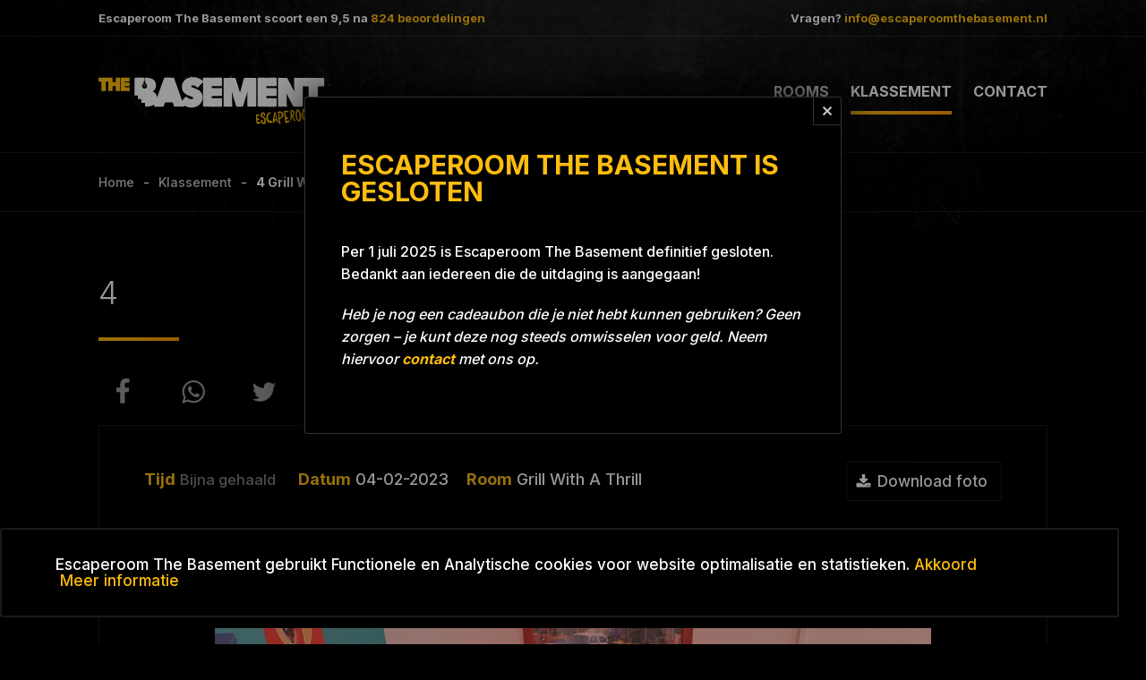

--- FILE ---
content_type: text/html; charset=UTF-8
request_url: https://escaperoomthebasement.nl/klassement/4431-4
body_size: 123341
content:
<!doctype html>

<html lang="nl">

<head>
	<title>4 - Grill With A Thrill - Escaperoom The Basement</title>
	
	<meta http-equiv="Content-Type" content="text/html; charset=utf-8">
	<meta name="viewport" content="width=device-width">
	<meta name="google-site-verification" content="aWtrRwewu8SLQQDzPuOh3JkeYpxFIWlAIW6GCuN8HrQ">

	<link href="/resources/css/style.css" rel="stylesheet" type="text/css" media="all">
	<link href="//fonts.googleapis.com" rel="dns-prefetch" crossorigin>
	<link href="//fonts.googleapis.com/css2?family=Inter:wght@300;500;700&amp;display=swap" rel="stylesheet">

	<!-- favicon -->
	<link rel="apple-touch-icon" sizes="180x180" href="/apple-touch-icon.png">
	<link rel="icon" type="image/png" sizes="32x32" href="/favicon-32x32.png">
	<link rel="icon" type="image/png" sizes="16x16" href="/favicon-16x16.png">
	<link rel="manifest" href="/manifest.json">
	<link rel="mask-icon" href="/safari-pinned-tab.svg" color="#5bbad5">
	<meta name="theme-color" content="#ffffff">
	<meta property="og:image" content="https://escaperoomthebasement.nl/resources/img/dynamic/agenda/3113_bac540e7-01e7-4ba9-a2cc-a8dae6fda0f5.png" />
	<meta property="og:url" content="https://escaperoomthebasement.nl/klassement/4431-4" />
	<meta property="og:title" content="Team 4" />
	<meta property="og:description" content="Vandaag deze grote groep mogen ontvangen op de avond heel goed gedaan en hopelijk een leuke avond gehad! :)" />

	<link rel="canonical" href="https://escaperoomthebasement.nl/klassement/4431-4">

	<script type="application/ld+json">
	{
		"@context" : "http://schema.org",
		"@type" : "LocalBusiness",
		"name" : "Escaperoom The Basement",
		"image" : "https://escaperoomthebasement.nl/resources/img/welkom.jpg",
		"telephone" : "0528 - 52 21 33",
		"priceRange" : "€85 - €130",
		"email" : "info@escaperoomthebasement.nl",
		"url" : "https://escaperoomthebasement.nl",
		"openingHours": "Mo,Tu,We,Th,Fr,Sa,Su 10:00-22:00",
		"address" : {
			"@type" : "PostalAddress",
			"streetAddress" : "De Vos van Steenwijklaan 75",
			"addressLocality" : "Hoogeveen",
			"addressRegion" : "Drenthe",
			"addressCountry" : "NL",
			"postalCode" : "7902 NP"
		},
		"aggregateRating" : {
			"@type" : "AggregateRating",
			"ratingValue" : "9,5",
			"ratingCount" : "824",
			"bestRating" : "10",
			"worstRating" : "4"
		}
	}
	</script>
	<script type="application/ld+json">
	{
		"@context": "http://schema.org",
		"@type": "Organization",
		"name": "Escaperoom The Basement",
		"url": "https://escaperoomthebasement.nl/",
		"address": "De Vos van Steenwijklaan 75, 7902 NP Hoogeveen",
		"sameAs": [
			"https://www.facebook.com/escaperoomthebasement/",
			"https://www.instagram.com/escaperoomthebasement/",
			"https://www.tripadvisor.nl/Attraction_Review-g227911-d11927419-Reviews-Escaperoom_The_Basement-Hoogeveen_Drenthe_Province.html"
		]
	}
	</script>
</head>

<body id="klassement" itemscope="" itemtype="https://schema.org/TouristAttraction">

				<div class="notice" id="cookie">
					<p>Escaperoom The Basement gebruikt Functionele en Analytische cookies voor website optimalisatie en statistieken.<a href="#" onclick="cookie_accept();return false;">Akkoord</a><a href="/cookies">Meer informatie</a></p>
				</div>


	<a class="whatsapp-icon" target="_blank" href="https://wa.me/31641511418"></a>

	<div id="announcement" class="float">
	<div class="wrapper">
		<h3>Escaperoom The Basement is gesloten</h3>
		<p>Per 1 juli 2025 is Escaperoom The Basement definitief gesloten. Bedankt aan iedereen die de uitdaging is aangegaan!</p>
		<p><i>Heb je nog een cadeaubon die je niet hebt kunnen gebruiken? Geen zorgen – je kunt deze nog steeds omwisselen voor geld. Neem hiervoor <a href="/contact">contact</a> met ons op.</i></p>
		<a href="#" class="close"></a>
	</div>
</div>

	<div id="top">

		<div id="top_contact">

			<div class="wrapper">

				<ul>
					<li>Escaperoom The Basement scoort een <span id="aggregateRating"></span> na <a class="scroll" href="#reviews"><span id="reviewCount"></span> beoordelingen</a></li>
				</ul>

				<ul class="contact">
					<li>Vragen? <a href="mailto:info@escaperoomthebasement.nl">info@escaperoomthebasement.nl</a></li>
				</ul>

			</div>
			
		</div>

		<div class="wrapper">

			<div id="logo">
				<a href="/"></a>
			</div>

			<div id="menu">
				
<ul class="menu hoofdmenu">
<li class="rooms "><a class="rooms" href="/rooms">Rooms</a>
<ul class="menu hoofdmenu">
<li class="project-blue-26a8 "><a class="project-blue-26a8" href="/project-blue-26a8">Project Blue 26A8</a></li>
<li class="grill-with-a-thrill "><a class="grill-with-a-thrill" href="/grill-with-a-thrill">Grill with a Thrill</a></li>
<li class="redemption "><a class="redemption" href="/redemption">REDemption</a></li>
</ul>
</li>
<li class="klassement  active"><a class="klassement active" href="/klassement">Klassement</a></li>
<li class="contact "><a class="contact" href="/contact">Contact</a></li>
</ul>

			</div>

			<a href="#" id="mobile_menu" class="closed"><span></span><span></span><span></span></a>

			<div class="clear"></div>

		</div>

	</div>

	<div id="bc">
		<div class="wrapper">
			
		<nav>
			<ul>
				<li><a href="/">Home</a></li><li><a href="/klassement">Klassement</a></li><li><a href="/klassement/4431-4" class="active">4   Grill With A Thrill</a></li></ul></nav>
		</div>
	</div>

	<div id="content" class="wrapper">

		

		<div id="main_body">

					<div class="team">
						<h1>4</h1>
						
						
						<div class="share-on-social">
							<a target="_blank" rel="noopener noreferrer" aria-label="Link delen op Facebook" href="https://www.facebook.com/sharer/sharer.php?u=https://escaperoomthebasement.nl/klassement/4431-4" class="facebook"></a>
							<a target="_blank" rel="noopener noreferrer" aria-label="Link delen op Whatsapp" href="whatsapp://send?text=https://escaperoomthebasement.nl/klassement/4431-4" class="whatsapp"></a>
							<a target="_blank" rel="noopener noreferrer" aria-label="Link delen op Twitter" href="https://twitter.com/intent/tweet?text=&url=https://escaperoomthebasement.nl/klassement/4431-4" class="twitter"></a>
						</div>
						<div class="image">
							<ul>
								<li><span>Tijd</span><span class="fail 00:00:00 00:00">Bijna gehaald</span></li>
								<li><span>Datum</span>04-02-2023</li>
								<li><span>Room</span>Grill With A Thrill</li>
								
							</ul>
							<a download="4.png" href="/resources/img/dynamic/agenda/original/3113-BAC540E7-01E7-4BA9-A2CC-A8DAE6FDA0F5.jpeg">Download foto</a>
							<div class="story">Vandaag deze grote groep mogen ontvangen op de avond heel goed gedaan en hopelijk een leuke avond gehad! :)</div>
							<img src="/resources/img/dynamic/agenda/3113_bac540e7-01e7-4ba9-a2cc-a8dae6fda0f5.png" />
						</div>
					</div>

</div>

	</div>

	<div class="reviews" id="reviews">

	<div id="testimonial">
		<a href="#" class="prev"></a>
		<a href="#" class="next"></a>
		<ul class="testimonial">

				<li class="active">
					<span class="image" style="background-image: url(/resources/img/dynamic/agenda/4021_img_0948.png)"></span>
					<span class="comment">Erg leuke ruimte, vriendelijk en hulpzaam personeel.</span>
					<span class="rating">
						<span class="stars"></span>
					</span>
					<span class="author">Bernadette Lugies (Team: <a href="/klassement/5707-gijzebekkies">Gijzebekkies</a>)</span>
				</li>
				<li>
					<span class="image" style="background-image: url(/resources/img/dynamic/agenda/3052_img_20221127_140543.png)"></span>
					<span class="comment">Was een erg leuke escaaproom.</span>
					<span class="rating">
						<span class="stars"></span>
					</span>
					<span class="author">Alida (Team: <a href="/klassement/4348-bronsdijk">Bronsdijk</a>)</span>
				</li>
				<li>
					<span class="image" style="background-image: url(/resources/img/dynamic/agenda/2553_img_20220604_150451.png)"></span>
					<span class="comment">Super escaperoom! Lastig, maar daardoor superleuk. </span>
					<span class="rating">
						<span class="stars"></span>
					</span>
					<span class="author">Jelle Slot (Team: <a href="/klassement/3789-de-slotjes">De Slotjes</a>)</span>
				</li>
				<li>
					<span class="image" style="background-image: url(/resources/img/dynamic/agenda/2860_img_20221106_133715.png)"></span>
					<span class="comment">Dit was voor ons een 3e keer. Leuk ingericht. En vooral uitdagende puzzels. </span>
					<span class="rating">
						<span class="stars"></span>
					</span>
					<span class="author">Tobias wagenaar (Team: <a href="/klassement/4342-jawel-hoor">Jawel hoor</a>)</span>
				</li>
				<li>
					<span class="image" style="background-image: url(/resources/img/dynamic/agenda/2783_202bfa34-6726-4618-9155-b269631a5118.png)"></span>
					<span class="comment">Voor het eerst ooit een escaperoom gedaan. Een onwijs leuke ervaring! </span>
					<span class="rating">
						<span class="stars"></span>
					</span>
					<span class="author">Lian IJpelaar (Team: <a href="/klassement/4155-van-der-weide">Van der Weide</a>)</span>
				</li>
				<li>
					<span class="image" style="background-image: url(/resources/img/dynamic/agenda/2663_img_20220808_151909.png)"></span>
					<span class="comment">Goede escaperoom, jammer genoeg net niet gehaald</span>
					<span class="rating">
						<span class="stars"></span>
					</span>
					<span class="author">Johan (Team: <a href="/klassement/4014-firemarc">Firemarc</a>)</span>
				</li>
				<li>
					<span class="image" style="background-image: url(/resources/img/dynamic/agenda/1856_20210715_140219.png)"></span>
					<span class="comment">Wat een super leuke escape room!!🤩 Echt om aan te raden ook voor families!👨‍👩‍👧‍👦 De kamers maakten ons enthousiast!😄Echt top! 😜</span>
					<span class="rating">
						<span class="stars"></span>
					</span>
					<span class="author">Esmee Meertens (Team: <a href="/klassement/2782-het-nest">Het nest</a>)</span>
				</li>
				<li>
					<span class="image" style="background-image: url(/resources/img/dynamic/agenda/1932_img_20210805_133654.png)"></span>
					<span class="comment">Helaas hebben we niet kunnen ontsnappen maar wat een spanning en plezier hebben we gehad. Toproom!</span>
					<span class="rating">
						<span class="stars"></span>
					</span>
					<span class="author">Cilia Weterings (Team: <a href="/klassement/2899-wetfource">WetFource</a>)</span>
				</li>
				<li>
					<span class="image" style="background-image: url(/resources/img/dynamic/agenda/2269_img_20211124_201920.png)"></span>
					<span class="comment">Dit was mijn aller eerste escaperoom en ik vond het fantastisch! De puzzels hebben we met goede teamwork kunnen oplossen en als we dan wel vast liepen kregen we een goede hint waardoor we weer verder konden. Het thema is erg goed doordacht en erg vindingrijk. Ik heb een heel uur lang genoten en zou zeker aanraden om deze ook te spelen!</span>
					<span class="rating">
						<span class="stars"></span>
					</span>
					<span class="author">Nikki Weide (Team: <a href="/klassement/3400-no-shit-sherlock">No shit sherlock</a>)</span>
				</li>
				<li>
					<span class="image" style="background-image: url(/resources/img/dynamic/agenda/3811_img_1014.png)"></span>
					<span class="comment">Hele leuke activiteit voor het hele gezin. De kinderen konden serieus meedoen. </span>
					<span class="rating">
						<span class="stars"></span>
					</span>
					<span class="author">Yoline Vriesema (Team: <a href="/klassement/5441-team-big-daddy-v">TEAM BIG DADDY V</a>)</span>
				</li>
				<li>
					<span class="image" style="background-image: url(/resources/img/dynamic/agenda/3549_img_4012.png)"></span>
					<span class="comment">Wat een gave Escaperoom is dit. Goed in elkaar gezet. 
En we hebben deze gehaald met nog een resttijd van slechts 36 seconden. </span>
					<span class="rating">
						<span class="stars"></span>
					</span>
					<span class="author">Linda Barneveldt (Team: <a href="/klassement/5194-maaslandje">Maaslandje</a>)</span>
				</li>
				<li>
					<span class="image" style="background-image: url(/resources/img/dynamic/agenda/4525_img_1978.png)"></span>
					<span class="comment">Het was super leuk om te doen. </span>
					<span class="rating">
						<span class="stars"></span>
					</span>
					<span class="author">Annemarie Meinen (Team: <a href="/klassement/6398-meinen">Meinen</a>)</span>
				</li>
				<li>
					<span class="image" style="background-image: url(/resources/img/dynamic/agenda/2659_img_20220805_210619.png)"></span>
					<span class="comment">Natuurlijk moesten we ook deze kamer uitproberen. Nu een iets andere samenstelling, maar ook een zeer goede. Gezamenlijk komen we een heel eind en natuurlijk met wat hulp, kunnen we net op tijd ontsnappen. Het is een totaal andere kamer met andere puzzels. Dus we moesten even op gang komen. Maar ook deze escape wordt breed uit besproken als we ontsnapt zijn. Bedankt voor deze room en we kijken uit naar de nieuwe room die hopelijk snel klaar is.</span>
					<span class="rating">
						<span class="stars"></span>
					</span>
					<span class="author">Janet Vaartjes (Team: <a href="/klassement/3990-winners">Winners</a>)</span>
				</li>
				<li>
					<span class="image" style="background-image: url(/resources/img/dynamic/agenda/2148_img_20211009_142119.png)"></span>
					<span class="comment">Geweldig escape room & goede service! </span>
					<span class="rating">
						<span class="stars"></span>
					</span>
					<span class="author">Marije Burgler (Team: <a href="/klassement/3242-de-burglers">De Burglers</a>)</span>
				</li>
				<li>
					<span class="image" style="background-image: url(/resources/img/dynamic/agenda/4598_img_2075.png)"></span>
					<span class="comment">Zeker een aanrader! Alles Escaperooms hier gespeeld </span>
					<span class="rating">
						<span class="stars"></span>
					</span>
					<span class="author">Elien  (Team: <a href="/klassement/6482-bakker">Bakker</a>)</span>
				</li>
				<li>
					<span class="image" style="background-image: url(/resources/img/dynamic/agenda/3701_img_0580.png)"></span>
					<span class="comment">We vonden de escaperoom erg leuk. Het was erg leuk om te doen met onze zoons. De escaperoom is heel mooi voor een combinatie van kinderen en volwassenen. De kinderen kunnen genoeg zelf uitvinden en voor volwassenen is het zeker ook nog uitdagend.

Groetjes Wendy en Theresia</span>
					<span class="rating">
						<span class="stars"></span>
					</span>
					<span class="author">Theresia Tel (Team: <a href="/klassement/5398-quinn-en-ivar">Quinn en Ivar</a>)</span>
				</li>
				<li>
					<span class="image" style="background-image: url(/resources/img/dynamic/agenda/2590_img_20220701_151303.png)"></span>
					<span class="comment">Leuk in elkaar gezet, spannend waar je elke keer weer terecht komt. Helaas net niet gehaald</span>
					<span class="rating">
						<span class="stars"></span>
					</span>
					<span class="author">Yvette (Team: <a href="/klassement/3913-the-nurses">The nurses</a>)</span>
				</li>
				<li>
					<span class="image" style="background-image: url(/resources/img/dynamic/agenda/2905_04937254-6f52-49a6-91d7-40addf608fc6.png)"></span>
					<span class="comment">Gewoon net niet gehaald maar wel erg dichtbij!!!
Erg leuke escape room!</span>
					<span class="rating">
						<span class="stars"></span>
					</span>
					<span class="author">Aline Tjin A Djie  (Team: <a href="/klassement/4366-scissor-girls">Scissor girls</a>)</span>
				</li>
				<li>
					<span class="image" style="background-image: url(/resources/img/dynamic/agenda/1373_img_20200119_164459.png)"></span>
					<span class="comment">Superleuk!</span>
					<span class="rating">
						<span class="stars"></span>
					</span>
					<span class="author">Rina Kuiper (Team: <a href="/klassement/1988-kuiper-2">Kuiper #2</a>)</span>
				</li>
				<li>
					<span class="image" style="background-image: url(/resources/img/dynamic/agenda/4601_img_20241212_171848.png)"></span>
					<span class="comment">Leuke room en erg leuk om samen met de collega's deze uitdaging aan te gaan.</span>
					<span class="rating">
						<span class="stars"></span>
					</span>
					<span class="author">Laura Slender (Team: <a href="/klassement/6389-the-killing-ones-van-huys">The killing ones van Huys</a>)</span>
				</li>
				<li>
					<span class="image" style="background-image: url(/resources/img/dynamic/agenda/4155_img_1237.png)"></span>
					<span class="comment">Wat hebben we een leuke middag gehad!! We werden heel vriendelijk ontvangen, duidelijke uitleg gekregen, en toen konden we beginnen met het spel. Wat leuk en uitdagend is, samen werken wordt goed gestimuleerd. 

Hartelijk dank voor de leuke middag!! </span>
					<span class="rating">
						<span class="stars"></span>
					</span>
					<span class="author">Marc kikkert (Team: <a href="/klassement/5973-team-berend">Team Berend</a>)</span>
				</li>
				<li>
					<span class="image" style="background-image: url(/resources/img/dynamic/agenda/2413_img_20220403_105644.png)"></span>
					<span class="comment">Leuk thema, aangepast op de locatie, verassende kamer. En pittig uitdagend!</span>
					<span class="rating">
						<span class="stars"></span>
					</span>
					<span class="author">Frieda Leeffers (Team: <a href="/klassement/3622-amstuop">Amstuop</a>)</span>
				</li>
				<li>
					<span class="image" style="background-image: url(/resources/img/dynamic/agenda/2912_img_20221126_133900.png)"></span>
					<span class="comment">Helemaal geweldig! Voor ons als ouders was dit de eerste keer. Wel pittig maar met elkaar zijn we een heel eind gekomen. Het andere stel vond deze escaperoom de beste tot nu toe. Een echte aanrader dus!</span>
					<span class="rating">
						<span class="stars"></span>
					</span>
					<span class="author">Willy Breuer-Schriever  (Team: <a href="/klassement/4427-koele-kikkers">Koele kikkers</a>)</span>
				</li>
				<li>
					<span class="image" style="background-image: url(/resources/img/dynamic/agenda/3365_196d11f8-032d-425a-9569-5002d5bca4f9.png)"></span>
					<span class="comment">Heel leuk en niet eng, perfect voor een eerste keer. </span>
					<span class="rating">
						<span class="stars"></span>
					</span>
					<span class="author">Helena Reinders (Team: <a href="/klassement/4851-im-gonna-be-a-star">â€˜Iâ€™m gonna be a starâ€™</a>)</span>
				</li>
				<li>
					<span class="image" style="background-image: url(/resources/img/dynamic/agenda/3254_6881146c-d4f4-4993-bc94-b0baa57338b6.png)"></span>
					<span class="comment">Super leuke kamer en ontzettend vriendelijk personeel! We hebben daarna nog een leuke middag gehad met poolen, pingpongen en borrelen!</span>
					<span class="rating">
						<span class="stars"></span>
					</span>
					<span class="author">Jalisa Schonewille (Team: <a href="/klassement/4854-sexyharrysixty">SexyHarrySixty</a>)</span>
				</li>
				<li>
					<span class="image" style="background-image: url(/resources/img/dynamic/agenda/2041_img_20210826_173715.png)"></span>
					<span class="comment">Super </span>
					<span class="rating">
						<span class="stars"></span>
					</span>
					<span class="author">Stan Hensbergen (Team: <a href="/klassement/3036-oenkoekern">Oenkoekern</a>)</span>
				</li>
				<li>
					<span class="image" style="background-image: url(/resources/img/dynamic/agenda/2484_img_20220506_170715.png)"></span>
					<span class="comment">Erg leuk! Goede puzzels en toffe mechanica. Veel verschillende elementen. Voor 2 personen wel redelijk pittig. Maar wel veel plezier gehad. </span>
					<span class="rating">
						<span class="stars"></span>
					</span>
					<span class="author">Sandra Hoetjer  (Team: <a href="/klassement/3734-san-in-t-kwadraat">San in 't kwadraat</a>)</span>
				</li>
				<li>
					<span class="image" style="background-image: url(/resources/img/dynamic/agenda/4786_img_2343.png)"></span>
					<span class="comment">Meiden vonden het fantastisch! </span>
					<span class="rating">
						<span class="stars"></span>
					</span>
					<span class="author">Linda van Braak (Team: <a href="/klassement/6667-the-6-girls">the 6 girls</a>)</span>
				</li>
				<li>
					<span class="image" style="background-image: url(/resources/img/dynamic/agenda/3644_img_5396.png)"></span>
					<span class="comment">Ontzettend leuk om te doen! Een hele andere manier van denken waarbij samenwerken belangrijk is. Echt een aanrader!! Doen dus!</span>
					<span class="rating">
						<span class="stars"></span>
					</span>
					<span class="author">Willeke Lowijs  (Team: <a href="/klassement/5304-de-lowijsjes-">De Lowijsjes </a>)</span>
				</li>
				<li>
					<span class="image" style="background-image: url(/resources/img/dynamic/agenda/2010_img_20210818_184725.png)"></span>
					<span class="comment">Super leuk. We waren met 6 personen. Tijd vliegt om en hebben het helaas niet gehaald. Het bleef spannend met af en toe een aanwijzing tot op het eind. </span>
					<span class="rating">
						<span class="stars"></span>
					</span>
					<span class="author">Bas droog (Team: <a href="/klassement/2997-drama-queens-en-kings">Drama queens en kings</a>)</span>
				</li>
				<li>
					<span class="image" style="background-image: url(/resources/img/dynamic/agenda/1929_f7b86643-306f-41a5-b3c9-10706156db77.png)"></span>
					<span class="comment">Superervaring, de escaperoom zit erg goed in elkaar! Zou wel leuk zijn als je op de een of andere manier extra tijd zou kunnen verdienen, bijvoorbeeld als je geen van de andere hulpkaarten gebruikt. </span>
					<span class="rating">
						<span class="stars"></span>
					</span>
					<span class="author">Daniel Malschaert  (Team: <a href="/klassement/2877-malschaert">Malschaert</a>)</span>
				</li>
				<li>
					<span class="image" style="background-image: url(/resources/img/dynamic/agenda/2232_img_20211107_184124.png)"></span>
					<span class="comment">Erg leuk! Wel pittig voor 2 personen. </span>
					<span class="rating">
						<span class="stars"></span>
					</span>
					<span class="author">Erik Homan (Team: <a href="/klassement/3366-de-ademwolkjes">De Ademwolkjes</a>)</span>
				</li>
				<li>
					<span class="image" style="background-image: url(/resources/img/dynamic/agenda/3847_img_0604.png)"></span>
					<span class="comment">Ontzettend tof om mijn ouders deze beleving cadeau te mogen doen! Een tof thema met vindingrijke puzzels.</span>
					<span class="rating">
						<span class="stars"></span>
					</span>
					<span class="author">Femke van de Rotten (Team: <a href="/klassement/5576-familie-van-de-rotten--meijer">Familie van de Rotten - Meijer</a>)</span>
				</li>
				<li>
					<span class="image" style="background-image: url(/resources/img/dynamic/agenda/2313_99a25369-c9f5-47dd-8b7a-9c30e20e6482.png)"></span>
					<span class="comment">Was lacheee groetjes van brabo's</span>
					<span class="rating">
						<span class="stars"></span>
					</span>
					<span class="author">Sjoerd (Team: <a href="/klassement/3509-brabos">Brabo's</a>)</span>
				</li>
				<li>
					<span class="image" style="background-image: url(/resources/img/dynamic/agenda/3669_img_7855.png)"></span>
					<span class="comment">Leuke escaperoom, gezellig uitje en daarna nog even een drankje met snackjes gedaan in the Basement. Heel vriendelijk personeel en duidelijke uitleg van te voren.</span>
					<span class="rating">
						<span class="stars"></span>
					</span>
					<span class="author">Josien Roorda (Team: <a href="/klassement/5362-the-next-escapers">The Next Escapers</a>)</span>
				</li>
				<li>
					<span class="image" style="background-image: url(/resources/img/dynamic/agenda/4187_img_1308.png)"></span>
					<span class="comment">Echt fantastisch leuk!! We hebben genoten!</span>
					<span class="rating">
						<span class="stars"></span>
					</span>
					<span class="author">Marije Wekamp (Team: <a href="/klassement/5913-wekampies">Wekampies</a>)</span>
				</li>
				<li>
					<span class="image" style="background-image: url(/resources/img/dynamic/agenda/3882_img_0670.png)"></span>
					<span class="comment">Super leuke room en de inrichting was heel verzorgd. Uitdagende puzzels!</span>
					<span class="rating">
						<span class="stars"></span>
					</span>
					<span class="author">DJ (Team: <a href="/klassement/5638-sneeuwkoe">Sneeuwkoe</a>)</span>
				</li>
				<li>
					<span class="image" style="background-image: url(/resources/img/dynamic/agenda/3336_42c07ae1-0e81-46e1-89b3-481e782c702e.png)"></span>
					<span class="comment">Geweldige escape room! Hele leuke uitdaging en vriendelijk personeel
We komen zeker terug om de andere kamer ook uit te proberen :)</span>
					<span class="rating">
						<span class="stars"></span>
					</span>
					<span class="author">Mark (Team: <a href="/klassement/4966-smerige-vla">Smerige vla</a>)</span>
				</li>
				<li>
					<span class="image" style="background-image: url(/resources/img/dynamic/agenda/1678_img_20201013_162713_702.png)"></span>
					<span class="comment">Erg leuke Escape Room, het thema is goed uitgewerkt, de sfeer klopt helemaal. Aan het introductie filmpje is al de nodige aandacht gegeven, ook de uitleg is prima. Een sterk punt van deze Escape Room is de originaliteit van de op te lossen puzzels. Bedankt voor een top ervaring.</span>
					<span class="rating">
						<span class="stars"></span>
					</span>
					<span class="author">Arthur Bremmer (Team: <a href="/klassement/2470-loetietoeties">Loetietoeties</a>)</span>
				</li>
				<li>
					<span class="image" style="background-image: url(/resources/img/dynamic/agenda/4349_img_1633.png)"></span>
					<span class="comment">Heel erg leuk :) wel jammer dat we het niet konden afmaken, maar we waren zo dichtbij. Onze begeleider was heel vriendelijk en behulpzaam, zeker een aanrader!</span>
					<span class="rating">
						<span class="stars"></span>
					</span>
					<span class="author">Jantra Blanksma (Team: <a href="/klassement/6175-aryan-en-de-gang">aryan en de gang</a>)</span>
				</li>
				<li>
					<span class="image" style="background-image: url(/resources/img/dynamic/agenda/3723_img_9873.png)"></span>
					<span class="comment">Het was zeer geslaagd, we hebben een fantastische avond gehad! </span>
					<span class="rating">
						<span class="stars"></span>
					</span>
					<span class="author">Nikky  (Team: <a href="/klassement/5368-heppie-forty-">Heppie Forty </a>)</span>
				</li>
				<li>
					<span class="image" style="background-image: url(/resources/img/dynamic/agenda/4589_img_2061.png)"></span>
					<span class="comment">Superleuke escaperoom met onze kinderen! Leuke opdrachten, creatief! </span>
					<span class="rating">
						<span class="stars"></span>
					</span>
					<span class="author">Eva Bosma (Team: <a href="/klassement/6503-bosmaaaaaa">Bosmaaaaaa</a>)</span>
				</li>
				<li>
					<span class="image" style="background-image: url(/resources/img/dynamic/agenda/3311_4bad1834-efb2-40e5-9a7d-7831e346a535.png)"></span>
					<span class="comment">Deze Escaperoom is ontzettend leuk om te doen. Echt een aanrader. We hadden een leuke medewerker die ons hielp, we voelden ons heel welkom. Het was voor ons de eerste keer en we hebben het net niet binnen de tijd gered, maar we kregen 5 minuten extra om te ontsnappen. Wat toen gelukt is. Heel fijn dat dit kon (omdat er tijd voor was). Al met al een top uitje gehad en zeker voor herhaling vatbaar!</span>
					<span class="rating">
						<span class="stars"></span>
					</span>
					<span class="author">Kitty van der Velde (Team: <a href="/klassement/4907-frakit">Frakit</a>)</span>
				</li>
				<li>
					<span class="image" style="background-image: url(/resources/img/dynamic/agenda/3325_3ff7df39-da49-461a-b4c3-89bb87893a44.png)"></span>
					<span class="comment">We hebben super genoten van deze leuke middag. 
Bedankt van team Jane60Ellen</span>
					<span class="rating">
						<span class="stars"></span>
					</span>
					<span class="author">Janine van Houwelingen (Team: <a href="/klassement/4860-jane60ellen">Jane60Ellen</a>)</span>
				</li>
				<li>
					<span class="image" style="background-image: url(/resources/img/dynamic/agenda/3628_img_5249.png)"></span>
					<span class="comment">Wat een super leuke kamer! Helaas net niet gehaald maar een hoop lol gehad. Met ook dank aan onze leuke spelleidster!</span>
					<span class="rating">
						<span class="stars"></span>
					</span>
					<span class="author">Lesley (Team: <a href="/klassement/5290-met-of-zonder-mayo">Met of zonder mayo</a>)</span>
				</li>
				<li>
					<span class="image" style="background-image: url(/resources/img/dynamic/agenda/3316_9d0c2659-4323-4aa9-a3f7-f22e1bd5e629.png)"></span>
					<span class="comment">Onze 1e keer, echt hartstikke leuk! Net niet gehaald maar dat mocht de pret niet drukken :)!</span>
					<span class="rating">
						<span class="stars"></span>
					</span>
					<span class="author">Anke van Bruggen  (Team: <a href="/klassement/4931-totec-">Totec ðŸž</a>)</span>
				</li>
				<li>
					<span class="image" style="background-image: url(/resources/img/dynamic/agenda/3731_img_0263.png)"></span>
					<span class="comment">Dit was de tweede kamer die we bij jullie hebben gedaan. Deze vonden we lastiger, maar zat weer erg goed in elkaar. Wij hebben weer genoten!! </span>
					<span class="rating">
						<span class="stars"></span>
					</span>
					<span class="author">Mariska Camdzija  (Team: <a href="/klassement/5361-friends">Friends</a>)</span>
				</li>
				<li>
					<span class="image" style="background-image: url(/resources/img/dynamic/agenda/4802_img_2372.png)"></span>
					<span class="comment">Leuke en sfeervolle escaperoom. De kinderen konden volop meedoen. Binnenkort ook de andere room maar eens proberen.</span>
					<span class="rating">
						<span class="stars"></span>
					</span>
					<span class="author">Fred Drent (Team: <a href="/klassement/6728-mees">Mees</a>)</span>
				</li>
				<li>
					<span class="image" style="background-image: url(/resources/img/dynamic/agenda/1396_img_20200125_231140.png)"></span>
					<span class="comment">We hebben een ontzettend leuke avond gehad! Heerlijk gegeten bij het koetshuis en daarna door escapen. Omdat we even moesten wachten hadden we mooi de tijd om gebruik te maken van de andere spellen. Leuk hoe je dit kunt opvullen bij jullie</span>
					<span class="rating">
						<span class="stars"></span>
					</span>
					<span class="author">Emma (Team: <a href="/klassement/1995-hans-anders-2">Hans Anders #2</a>)</span>
				</li>
				<li>
					<span class="image" style="background-image: url(/resources/img/dynamic/agenda/3789_img_0912.png)"></span>
					<span class="comment">Leuke zoektocht gehad.</span>
					<span class="rating">
						<span class="stars"></span>
					</span>
					<span class="author">Poncin Igor  (Team: <a href="/klassement/5525-de-poncinkes">De Poncinkes</a>)</span>
				</li>
				<li>
					<span class="image" style="background-image: url(/resources/img/dynamic/agenda/3460_6664752b-7f25-45c6-9bec-a3ae58ed9ed9.png)"></span>
					<span class="comment">Leuk en uitdagend :)</span>
					<span class="rating">
						<span class="stars"></span>
					</span>
					<span class="author">Dorine Planting (Team: <a href="/klassement/5108-ivlivs-2">I.V.L.I.V.S. 2</a>)</span>
				</li>
				<li>
					<span class="image" style="background-image: url(/resources/img/dynamic/agenda/1923_img_20210802_220704.png)"></span>
					<span class="comment">Erg spannende maar hele leuke ervaring. Allemaal goed geregeld. Zeker een aanrader! </span>
					<span class="rating">
						<span class="stars"></span>
					</span>
					<span class="author">Hanna Timmer (Team: <a href="/klassement/2878-de-visschers">De Visschers</a>)</span>
				</li>
				<li>
					<span class="image" style="background-image: url(/resources/img/dynamic/agenda/3766_img_0805.png)"></span>
					<span class="comment">Super leuk, zeker aan te raden. </span>
					<span class="rating">
						<span class="stars"></span>
					</span>
					<span class="author">Nazanin  (Team: <a href="/klassement/5451-team-moentadj">Team Moentadj</a>)</span>
				</li>
				<li>
					<span class="image" style="background-image: url(/resources/img/dynamic/agenda/2110_img_20210924_133605.png)"></span>
					<span class="comment">Ontzettend leuk! Veel actie en veel soorten puzzels</span>
					<span class="rating">
						<span class="stars"></span>
					</span>
					<span class="author">- (Team: <a href="/klassement/3154-nunusaku">Nunusaku</a>)</span>
				</li>
				<li>
					<span class="image" style="background-image: url(/resources/img/dynamic/agenda/2053_img_20210828_225016.png)"></span>
					<span class="comment">Voor de eerste keer escaperoom gedaan.
Best moeilijk maar we hebben het super leuk gehad.
We zijn goed ontvangen en duidelijke uitleg.</span>
					<span class="rating">
						<span class="stars"></span>
					</span>
					<span class="author">Gerda koekoek (Team: <a href="/klassement/3026-koekoek">Koekoek</a>)</span>
				</li>
				<li>
					<span class="image" style="background-image: url(/resources/img/dynamic/agenda/1792_img_20210524_152940.png)"></span>
					<span class="comment">Leuke en verrassende escape room! Geen vergezochte puzzels of bijna onmogelijke vondsten. Erg leuk om met het gezin te doen. Leuk thema en mooie bijpassende attributen.</span>
					<span class="rating">
						<span class="stars"></span>
					</span>
					<span class="author">Willie Conen (Team: <a href="/klassement/2683-conentjes">Conentjes</a>)</span>
				</li>
				<li>
					<span class="image" style="background-image: url(/resources/img/dynamic/agenda/3049_32c8faac-a606-4bb9-8290-0dbc23848e91.png)"></span>
					<span class="comment">Het was erg leuk voor de kinderen en ons als volwassenen.  
We komen zeker nog een keer terug voor de andere kamer.</span>
					<span class="rating">
						<span class="stars"></span>
					</span>
					<span class="author">Bianca Hudepol (Team: <a href="/klassement/4605-the-monkeys">The Monkeys</a>)</span>
				</li>
				<li>
					<span class="image" style="background-image: url(/resources/img/dynamic/agenda/3830_img_20231118_174329.png)"></span>
					<span class="comment">Deze kamer gedaan met onze 2 jongens van 10 en 8. Ze vonden het wel spannend, maar het was super leuk en ze konden heel goed meehelpen in de kamer. Dankzij hun hulp ook uit de kamer weten te ontsnappen! </span>
					<span class="rating">
						<span class="stars"></span>
					</span>
					<span class="author">Erik Fictorie  (Team: <a href="/klassement/5563-the-fictorie">The Fictorie</a>)</span>
				</li>
				<li>
					<span class="image" style="background-image: url(/resources/img/dynamic/agenda/3125_e12289cd-c4af-4a01-ae93-96783c06324a.png)"></span>
					<span class="comment">Kortgeleden hebben we voor het eerst een escaperoom gedaan en hoewel we het doel niet hebben bereikt, hebben we toch een geweldige ervaring gehad! Het personeel was vriendelijk en behulpzaam. Na het escapen is het ook mogelijk om even in een gezellige sfeer na te zitten met een drankje. Bedankt voor de leuke ervaring!</span>
					<span class="rating">
						<span class="stars"></span>
					</span>
					<span class="author">Wesley Schreur (Team: <a href="/klassement/4716-bokfam">BokFam</a>)</span>
				</li>
				<li>
					<span class="image" style="background-image: url(/resources/img/dynamic/agenda/3070_71aaf47a-77c4-4d7b-9032-8357cb02cc49.png)"></span>
					<span class="comment">Super leuk afdelingsuitje (wij hadden 2 rooms), een heel gepuzzel om alle sloten los te krijgen en we waren er bijna.... Fijn personeel ook!</span>
					<span class="rating">
						<span class="stars"></span>
					</span>
					<span class="author">Dennis de Jong (Team: <a href="/klassement/4497-red">Red</a>)</span>
				</li>
				<li>
					<span class="image" style="background-image: url(/resources/img/dynamic/agenda/3720_img_0673.png)"></span>
					<span class="comment">We hebben het erg leuk gehad tijdens deze teambuilding! De puzzels waren best een uitdaging, maar we hebben het gehaald! (Misschien niet helemaal binnen de tijd)</span>
					<span class="rating">
						<span class="stars"></span>
					</span>
					<span class="author">Elsemiek (Team: <a href="/klassement/5383-adem-bv">Adem B.V.</a>)</span>
				</li>
				<li>
					<span class="image" style="background-image: url(/resources/img/dynamic/agenda/4175_img_1284.png)"></span>
					<span class="comment">Super! Aanrader 😃</span>
					<span class="rating">
						<span class="stars"></span>
					</span>
					<span class="author">Eveline van Ringelenstein  (Team: <a href="/klassement/5893-zoek-en-gij-zult-vinden">Zoek en gij zult vinden</a>)</span>
				</li>
				<li>
					<span class="image" style="background-image: url(/resources/img/dynamic/agenda/3668_img_5732.png)"></span>
					<span class="comment">Super leuk, het was voor ons een eerste keer zoiets, maar zeker een aanrader!</span>
					<span class="rating">
						<span class="stars"></span>
					</span>
					<span class="author">Alex (Team: <a href="/klassement/5354-yemex">Yemex</a>)</span>
				</li>
				<li>
					<span class="image" style="background-image: url(/resources/img/dynamic/agenda/2002_img_20210817_155929.png)"></span>
					<span class="comment">Allerleukste escaperoom, ook met kinderen. 
Er wordt erg goed rekening gehouden met de kinderen met wat extra aanwijzingen.</span>
					<span class="rating">
						<span class="stars"></span>
					</span>
					<span class="author">Wouter van Hagen (Team: <a href="/klassement/2995-bbq-crew">BBQ crew</a>)</span>
				</li>
				<li>
					<span class="image" style="background-image: url(/resources/img/dynamic/agenda/4505_img_20241026_170840.png)"></span>
					<span class="comment">Hele leuke escaperoom!! Aanrader !</span>
					<span class="rating">
						<span class="stars"></span>
					</span>
					<span class="author">Liesbeth Oosting (Team: <a href="/klassement/6325-the-family-unlock-and-roll">The Family Unlock and Roll</a>)</span>
				</li>
				<li>
					<span class="image" style="background-image: url(/resources/img/dynamic/agenda/2693_img_20220821_135857.png)"></span>
					<span class="comment">Geweldig, een echte uitdaging. </span>
					<span class="rating">
						<span class="stars"></span>
					</span>
					<span class="author">Yvonne Ekamper  (Team: <a href="/klassement/4045-annie-gerrit">Annie & Gerrit</a>)</span>
				</li>
				<li>
					<span class="image" style="background-image: url(/resources/img/dynamic/agenda/1664_img_20201010_152037.png)"></span>
					<span class="comment">Een ontzettend leuke escape room met leuke verassende elementen. Helaas net niet gehaald, maar daardoor niet minder leuk! Wellicht komen we nog een keer terug voor de andere kamer.
Groetjes Femke, Rinske en Stefanie</span>
					<span class="rating">
						<span class="stars"></span>
					</span>
					<span class="author">Stefanie Creemers (Team: <a href="/klassement/2544-frs">F.R.S.</a>)</span>
				</li>
				<li>
					<span class="image" style="background-image: url(/resources/img/dynamic/agenda/3869_img_0646.png)"></span>
					<span class="comment">Ontzettend leuk gedaan! Spannend en leuke puzzels. Aanrader!</span>
					<span class="rating">
						<span class="stars"></span>
					</span>
					<span class="author">Kirsten de Lange (Team: <a href="/klassement/5610-jokimi">JoKiMi</a>)</span>
				</li>
				<li>
					<span class="image" style="background-image: url(/resources/img/dynamic/agenda/2876_4e1976ff-f5bd-4aa2-b900-b0ef31c60c27.png)"></span>
					<span class="comment">We hebben het bijna gehaald. Best uitdagend als je met zn tweeën bent. Super leuk om te doen!</span>
					<span class="rating">
						<span class="stars"></span>
					</span>
					<span class="author">Senna Keuning (Team: <a href="/klassement/4387-snelle-jelle">Snelle jelle</a>)</span>
				</li>
				<li>
					<span class="image" style="background-image: url(/resources/img/dynamic/agenda/4607_img_2087.png)"></span>
					<span class="comment">Wat een leuke escape room. Leuk voor mensen met veel escape ervaring en leuk voor mensen met weinig escape ervaring. Leuke puzzels!</span>
					<span class="rating">
						<span class="stars"></span>
					</span>
					<span class="author">Simone Wijmstra (Team: <a href="/klassement/6528-familie-wijmstra">Familie Wijmstra</a>)</span>
				</li>
				<li>
					<span class="image" style="background-image: url(/resources/img/dynamic/agenda/4587_img_2057.png)"></span>
					<span class="comment">Erg leuk! </span>
					<span class="rating">
						<span class="stars"></span>
					</span>
					<span class="author">Manouk Hogenkamp  (Team: <a href="/klassement/6497-ellebel-en-ovie">Ellebel en Ovie</a>)</span>
				</li>
				<li>
					<span class="image" style="background-image: url(/resources/img/dynamic/agenda/2990_baa988bf-4895-4054-83e9-73eb5d1f8ed3.png)"></span>
					<span class="comment">Leuk Leuk Leuk!</span>
					<span class="rating">
						<span class="stars"></span>
					</span>
					<span class="author">Ronnie (Team: <a href="/klassement/4541-kolkies">Kolkies</a>)</span>
				</li>
				<li>
					<span class="image" style="background-image: url(/resources/img/dynamic/agenda/3875_img_0659.png)"></span>
					<span class="comment">Was fantastisch en hebben erg gelachen </span>
					<span class="rating">
						<span class="stars"></span>
					</span>
					<span class="author">Chris Homan (Team: <a href="/klassement/5621-vinologen-">Vinologen </a>)</span>
				</li>
				<li>
					<span class="image" style="background-image: url(/resources/img/dynamic/agenda/4204_img_1338.png)"></span>
					<span class="comment">Erg leuk! </span>
					<span class="rating">
						<span class="stars"></span>
					</span>
					<span class="author">Renate Spoelstra-Oudt  (Team: <a href="/klassement/6027-spoelstra">Spoelstra</a>)</span>
				</li>
				<li>
					<span class="image" style="background-image: url(/resources/img/dynamic/agenda/3824_img_0563.png)"></span>
					<span class="comment">Leuke escaperoom!</span>
					<span class="rating">
						<span class="stars"></span>
					</span>
					<span class="author">Alies Iris Hoogma (Team: <a href="/klassement/5558-lichting-16">Lichting 16</a>)</span>
				</li>
				<li>
					<span class="image" style="background-image: url(/resources/img/dynamic/agenda/3744_img_0729.png)"></span>
					<span class="comment">We hebben van jullie mooie escaperoom genoten.</span>
					<span class="rating">
						<span class="stars"></span>
					</span>
					<span class="author">Anita Peters (Team: <a href="/klassement/5345-peters">Peters</a>)</span>
				</li>
				<li>
					<span class="image" style="background-image: url(/resources/img/dynamic/agenda/4359_img_3061.png)"></span>
					<span class="comment">Het was erg leuk.  Echt aanrader.</span>
					<span class="rating">
						<span class="stars"></span>
					</span>
					<span class="author">Brenda Nieuwersteeg  (Team: <a href="/klassement/6206-zeeuwse-bolussen-">Zeeuwse bolussen </a>)</span>
				</li>
				<li>
					<span class="image" style="background-image: url(/resources/img/dynamic/agenda/2387_img_20220319_204350.png)"></span>
					<span class="comment">Was een zeer leuke escaperoom. We hebben ons vermaakt.</span>
					<span class="rating">
						<span class="stars"></span>
					</span>
					<span class="author">Pascal van Zanten (Team: <a href="/klassement/3561-muzalebi">muzalebi</a>)</span>
				</li>
				<li>
					<span class="image" style="background-image: url(/resources/img/dynamic/agenda/3449_img_3650.png)"></span>
					<span class="comment">Was moeilijk en in de gang bij het slotje weinig licht met de zaklamp maar we vonden hem erg leuk!!</span>
					<span class="rating">
						<span class="stars"></span>
					</span>
					<span class="author">Anja Ebbinge (Team: <a href="/klassement/4958-golden-girls">Golden Girls</a>)</span>
				</li>
				<li>
					<span class="image" style="background-image: url(/resources/img/dynamic/agenda/2422_img_20220406_222644.png)"></span>
					<span class="comment">Lieve spelbegeleider. Top gedaan Tycho, dikke complimenten :)</span>
					<span class="rating">
						<span class="stars"></span>
					</span>
					<span class="author">Megan (Team: <a href="/klassement/3650-frietsaus">Frietsaus</a>)</span>
				</li>
				<li>
					<span class="image" style="background-image: url(/resources/img/dynamic/agenda/4011_img_6403.png)"></span>
					<span class="comment">Onze eerste escaperoom was een pittige, maar erg leuk opgezet en nog gehaald binnen de tijd ook! Met een beetje hulp van onze gastvrouw. Bedankt!</span>
					<span class="rating">
						<span class="stars"></span>
					</span>
					<span class="author">Martien  (Team: <a href="/klassement/5779-drooghaar-veneleus">Drooghaar-Veneleus</a>)</span>
				</li>
				<li>
					<span class="image" style="background-image: url(/resources/img/dynamic/agenda/1716_img_20201024_154758.png)"></span>
					<span class="comment">We vonden het super!! Helaas net niet gehaald,  we hadden 1 stukje c..... te kort</span>
					<span class="rating">
						<span class="stars"></span>
					</span>
					<span class="author">Daphne Pasop-Hendriks (Team: <a href="/klassement/2577-pasop">Pasop</a>)</span>
				</li>
				<li>
					<span class="image" style="background-image: url(/resources/img/dynamic/agenda/2725_20220917_155213.png)"></span>
					<span class="comment">Super gezellig kinderfeestje gehad! (Sorry voor het gegil 😅)
Goed verzorgd; klaar voor de nieuwe generatie escaperoom-fans 😁
Na tijd nog gezellig gespeeld en gesnackt.
Bedankt!!!</span>
					<span class="rating">
						<span class="stars"></span>
					</span>
					<span class="author">Elvira Bazuin (Team: <a href="/klassement/4079-de-tieners">De Tieners</a>)</span>
				</li>
				<li>
					<span class="image" style="background-image: url(/resources/img/dynamic/agenda/3691_img_0555.png)"></span>
					<span class="comment">Dit was onze eerste escaperoom en wat een leuke ervaring! Alles was super goed geregeld. De uitleg was duidelijk en werd enthousiast verteld. We gaan binnenkort ook de andere escaperoom bij de basement doen.</span>
					<span class="rating">
						<span class="stars"></span>
					</span>
					<span class="author">André Drenth (Team: <a href="/klassement/5381-drenthjes">Drenthjes</a>)</span>
				</li>
				<li>
					<span class="image" style="background-image: url(/resources/img/dynamic/agenda/3123_96100ca7-2f25-49b5-a13b-4f5fef823c19.png)"></span>
					<span class="comment">Uitdagende opdrachten. Goed opgezet!</span>
					<span class="rating">
						<span class="stars"></span>
					</span>
					<span class="author">Stephan Koops (Team: <a href="/klassement/4641-adjust-it">ADJUST-IT</a>)</span>
				</li>
				<li>
					<span class="image" style="background-image: url(/resources/img/dynamic/agenda/2936_abe96332-4046-459a-b7b2-4be02072d576.png)"></span>
					<span class="comment">Erg leuke escape room met uitdagende elementen. En zeer vriendelijk personeel!</span>
					<span class="rating">
						<span class="stars"></span>
					</span>
					<span class="author">Sven Hobbenschot (Team: <a href="/klassement/4347-squadbros">Squadbros</a>)</span>
				</li>
				<li>
					<span class="image" style="background-image: url(/resources/img/dynamic/agenda/4727_img_2266.png)"></span>
					<span class="comment">De kamer was uitdagend voor alle leeftijden. We konden de puzzels goed verdelen waardoor iedereen een goede bijdrage kon leveren. Fijn dat het aangepast kon worden zodat ook de jongste goed mee kon doen. </span>
					<span class="rating">
						<span class="stars"></span>
					</span>
					<span class="author">Avner Bönker  (Team: <a href="/klassement/6658-de-hersenkrakers">De Hersenkrakers</a>)</span>
				</li>
				<li>
					<span class="image" style="background-image: url(/resources/img/dynamic/agenda/3204_512e8c09-53dc-45a3-8078-fed76a522036.png)"></span>
					<span class="comment">Er was voor ons 1 slot teveel 
Mooie ervaring en zeker voor herhaling vatbaar</span>
					<span class="rating">
						<span class="stars"></span>
					</span>
					<span class="author">Maarten Rooseboom (Team: <a href="/klassement/4797-gradus-">Gradus </a>)</span>
				</li>
				<li>
					<span class="image" style="background-image: url(/resources/img/dynamic/agenda/2007_img_20210818_172328.png)"></span>
					<span class="comment">Wij hebben deze kamer met 2 volwassenen en een kind van 10 jaar gedaan en vonden het een toffe kamer!

De kamer zat goed in elkaar en de sfeer was erg prettig. Geen spanning waardoor ons kind ook echt goed mee kon doen.

Fijn dat je zelf om een hint kan vragen zodat de hints niet te snel komen.

De kamer ziet er ook erg mooi uit!
Een aanrader dus.</span>
					<span class="rating">
						<span class="stars"></span>
					</span>
					<span class="author">Maaike Blomsma (Team: <a href="/klassement/2993-de-blomsmas">De Blomsmaâ€™s</a>)</span>
				</li>
				<li>
					<span class="image" style="background-image: url(/resources/img/dynamic/agenda/3594_ad8d0548-f8c3-45bc-806a-b8af371adb12.png)"></span>
					<span class="comment">Mooie escape room, leuke puzzels, goed samenspel is  een voordeel. Zou er zeker nog een keer na toe gaan.</span>
					<span class="rating">
						<span class="stars"></span>
					</span>
					<span class="author">Pascal Bruines  (Team: <a href="/klassement/5249-pohhh">Pohhh</a>)</span>
				</li>
				<li>
					<span class="image" style="background-image: url(/resources/img/dynamic/agenda/3087_74a04446-5599-4da1-85b9-be731222c0ce.png)"></span>
					<span class="comment">Super leuk, voor het mee meiden de eerste keer, heel spannend, maar wat hebben ze genoten! Aanrader!</span>
					<span class="rating">
						<span class="stars"></span>
					</span>
					<span class="author">Tamara joosten (Team: <a href="/klassement/4681-joosies-">Joosies </a>)</span>
				</li>
				<li>
					<span class="image" style="background-image: url(/resources/img/dynamic/agenda/4023_img_0954.png)"></span>
					<span class="comment">Enorm leuk om te doen en echt een toffe room. Dank! </span>
					<span class="rating">
						<span class="stars"></span>
					</span>
					<span class="author">Patricia Kleiberg (Team: <a href="/klassement/5817-team-oban">Team Oban</a>)</span>
				</li>
				<li>
					<span class="image" style="background-image: url(/resources/img/dynamic/agenda/1483_img_20200226_132053.png)"></span>
					<span class="comment">Super ervaring. Hele goede begeleiding van Ramon. 
Flexibel, gastvrij en vriendelijk!</span>
					<span class="rating">
						<span class="stars"></span>
					</span>
					<span class="author">Natasha Buckens (Team: <a href="/klassement/2204-de-boomhut">De Boomhut</a>)</span>
				</li>
				<li>
					<span class="image" style="background-image: url(/resources/img/dynamic/agenda/4153_img_1231.png)"></span>
					<span class="comment">Was super leuk en gezellig!!</span>
					<span class="rating">
						<span class="stars"></span>
					</span>
					<span class="author">Joanne Klos (Team: <a href="/klassement/5940-de-slimme-slagroomtaartjes">de slimme slagroomtaartjes</a>)</span>
				</li>
				<li>
					<span class="image" style="background-image: url(/resources/img/dynamic/agenda/1479_img_20200223_162135.png)"></span>
					<span class="comment">Super gave escape room. Vriendelijk personeel. We zouden heel graag terugkomen voor de andere room. [..]</span>
					<span class="rating">
						<span class="stars"></span>
					</span>
					<span class="author">Kimberley Hoogerwaard (Team: <a href="/klassement/2035-de-kneuzen-club">De kneuzen club</a>)</span>
				</li>
				<li>
					<span class="image" style="background-image: url(/resources/img/dynamic/agenda/1253_img_9235.png)"></span>
					<span class="comment">Erg leuk! Goed opgezet! </span>
					<span class="rating">
						<span class="stars"></span>
					</span>
					<span class="author">Marit Schonewille (Team: <a href="/klassement/1624-meiden">Meiden!!</a>)</span>
				</li>
				<li>
					<span class="image" style="background-image: url(/resources/img/dynamic/agenda/3955_img_5774.png)"></span>
					<span class="comment">Nette kamers, wij zijn met 2 groepen gegaan en hebben het beide erg naar ons zin gehad. Goed geregeld!</span>
					<span class="rating">
						<span class="stars"></span>
					</span>
					<span class="author">Willem van Bruchem (Team: <a href="/klassement/5721-bruchem-1">Bruchem 1</a>)</span>
				</li>
				<li>
					<span class="image" style="background-image: url(/resources/img/dynamic/agenda/2852_6ab1dfb6-0b98-495b-b532-10991324852d.png)"></span>
					<span class="comment">Hele originele ruimtes en raadsels! Echt een aanrader!</span>
					<span class="rating">
						<span class="stars"></span>
					</span>
					<span class="author">Jose Ploeger-Snijders (Team: <a href="/klassement/4325-triple-trouble">Triple trouble</a>)</span>
				</li>
				<li>
					<span class="image" style="background-image: url(/resources/img/dynamic/agenda/3774_img_4870.png)"></span>
					<span class="comment">Heel erg leuk voor het hele gezin 👍</span>
					<span class="rating">
						<span class="stars"></span>
					</span>
					<span class="author">Maaike Pijnaker (Team: <a href="/klassement/5511-mirs">MIRS</a>)</span>
				</li>
				<li>
					<span class="image" style="background-image: url(/resources/img/dynamic/agenda/2216_fc2849f3-0c54-4f8c-bbc3-40e148d4fa5f.png)"></span>
					<span class="comment">Afwisselende opdrachten en leuk thema. Als kers op de taart nog gehaald ook! </span>
					<span class="rating">
						<span class="stars"></span>
					</span>
					<span class="author">Shanon Stavast (Team: <a href="/klassement/3249-taxiwerq-vz">Taxiwerq VZ</a>)</span>
				</li>
				<li>
					<span class="image" style="background-image: url(/resources/img/dynamic/agenda/4735_img_2284.png)"></span>
					<span class="comment">Hij was superleuk, en goed te doen.</span>
					<span class="rating">
						<span class="stars"></span>
					</span>
					<span class="author">Karin Veeningen  (Team: <a href="/klassement/6596-anna-nas">Anna nas</a>)</span>
				</li>
				<li>
					<span class="image" style="background-image: url(/resources/img/dynamic/agenda/1811_img_20210609_153954.png)"></span>
					<span class="comment">Heel erg leuke EscapeRoom,  de Grillroom zit boordevol sfeer en leuke muziek. Leuke puzzels en goed ontvangst van de gastvrouw. Volgende keer gaan we voor de andere!</span>
					<span class="rating">
						<span class="stars"></span>
					</span>
					<span class="author">Alex Camp (Team: <a href="/klassement/2692-ingeborg-alex">Ingeborg & Alex</a>)</span>
				</li>
				<li>
					<span class="image" style="background-image: url(/resources/img/dynamic/agenda/3056_c5d0fa2e-677f-4427-89f6-4ab8f7c1813f.png)"></span>
					<span class="comment">Een super leuke gezellige avond gehad, heel vriendelijk en behulpzaam personeel. De escaperoom was ook leuk om te doen.
Bedankt namens de hele groep</span>
					<span class="rating">
						<span class="stars"></span>
					</span>
					<span class="author">Kerkhof (Team: <a href="/klassement/4264-kerkhof-2">Kerkhof #2</a>)</span>
				</li>
				<li>
					<span class="image" style="background-image: url(/resources/img/dynamic/agenda/3301_2fc0e351-219f-4428-adf0-b148981628cd.png)"></span>
					<span class="comment">Goede uitleg en een hele leuke escape room. </span>
					<span class="rating">
						<span class="stars"></span>
					</span>
					<span class="author">Marissa Koelman (Team: <a href="/klassement/4813-koelman">Koelman</a>)</span>
				</li>
				<li>
					<span class="image" style="background-image: url(/resources/img/dynamic/agenda/3184_f7c1b726-3bfe-42c4-80ff-095e1056542e.png)"></span>
					<span class="comment">Super leuke ervaring.... Aardige medewerkers, leuke kamers, pittige puzzels ....helaas met het zicht op de finish gestrand in de laatst kamer. </span>
					<span class="rating">
						<span class="stars"></span>
					</span>
					<span class="author">Jos Heijnen (Team: <a href="/klassement/4785-slay">Slay</a>)</span>
				</li>
				<li>
					<span class="image" style="background-image: url(/resources/img/dynamic/agenda/3071_7575a867-9b28-4a98-bce5-26ffd4fc2168.png)"></span>
					<span class="comment">Leuke kamer met verschillende puzzel elementen. Goed voor de teambuilding!</span>
					<span class="rating">
						<span class="stars"></span>
					</span>
					<span class="author">Dennis de Jong (Team: <a href="/klassement/4496-blue">Blue</a>)</span>
				</li>
				<li>
					<span class="image" style="background-image: url(/resources/img/dynamic/agenda/3957_img_20240120_170255.png)"></span>
					<span class="comment">Gezellig en afwisselende escaperoom </span>
					<span class="rating">
						<span class="stars"></span>
					</span>
					<span class="author">Annet van Veen (Team: <a href="/klassement/5602-escapegirls">Escapegirls</a>)</span>
				</li>
				<li>
					<span class="image" style="background-image: url(/resources/img/dynamic/agenda/2835_44b489d5-08fd-434e-94d6-1d6c2003b4cd.png)"></span>
					<span class="comment">Wij hebben het geweldig gehad. Hele leuke escaperoom (thrill with the grill) 
En leuke en vriendelijk personeel. Wij komen graag een keer weer </span>
					<span class="rating">
						<span class="stars"></span>
					</span>
					<span class="author">Shanina Withaar  (Team: <a href="/klassement/4227-opie-en-omie-withaar">Opie en Omie Withaar</a>)</span>
				</li>
				<li>
					<span class="image" style="background-image: url(/resources/img/dynamic/agenda/3976_img_0870.png)"></span>
					<span class="comment">Het eerste gedeelte van de escaperoom was voor ons erg pittig maar we hebben het heel leuk gehad. De room zit gewoon goed in elkaar en we vonden het als gezin een mooie ervaring. Na onze ontsnapping zijn we nog even gezellig blijven hangen en hebben we wat gedronken. </span>
					<span class="rating">
						<span class="stars"></span>
					</span>
					<span class="author">Ruben Opstal (Team: <a href="/klassement/5747-familie-opstal">Familie Opstal</a>)</span>
				</li>
				<li>
					<span class="image" style="background-image: url(/resources/img/dynamic/agenda/3976_img_0870.png)"></span>
					<span class="comment">Hele leuke escaperoom! </span>
					<span class="rating">
						<span class="stars"></span>
					</span>
					<span class="author">Marijke Oeben (Team: <a href="/klassement/3798-renske-en-marijke">Renske en Marijke</a>)</span>
				</li>
				<li>
					<span class="image" style="background-image: url(/resources/img/dynamic/agenda/4789_img_2349.png)"></span>
					<span class="comment">Super leuk en een goede story erin. Zeker een aanrader voor een startende escaper</span>
					<span class="rating">
						<span class="stars"></span>
					</span>
					<span class="author">Jannita Griffioen  (Team: <a href="/klassement/6680-sherlock-homies-">Sherlock homies </a>)</span>
				</li>
				<li>
					<span class="image" style="background-image: url(/resources/img/dynamic/agenda/4667_img_2185.png)"></span>
					<span class="comment">Een superleuke afsluiting van de vakantie! Leuk voor het hele gezin.</span>
					<span class="rating">
						<span class="stars"></span>
					</span>
					<span class="author">Kim Dokter (Team: <a href="/klassement/6547-fam-bloeming">Fam Bloeming</a>)</span>
				</li>
				<li>
					<span class="image" style="background-image: url(/resources/img/dynamic/agenda/4251_img_2689.png)"></span>
					<span class="comment">Superleuke activiteiten met vriendinnen, spannend, leuk, uitdagend!</span>
					<span class="rating">
						<span class="stars"></span>
					</span>
					<span class="author">Willeke van Tongeren (Team: <a href="/klassement/6076-waldstube">Waldstube</a>)</span>
				</li>
				<li>
					<span class="image" style="background-image: url(/resources/img/dynamic/agenda/2834_6a64b814-2879-4cb9-b79f-71b461ef3ae6.png)"></span>
					<span class="comment">Werden gastvrij ontvangen. Spel werd goed uitgelegd. Er zat voldoende uitdaging in het spel!</span>
					<span class="rating">
						<span class="stars"></span>
					</span>
					<span class="author">Harald Ligtendonk (Team: <a href="/klassement/4217-familie-sieders">Familie Sieders</a>)</span>
				</li>
				<li>
					<span class="image" style="background-image: url(/resources/img/dynamic/agenda/4474_img_20241006_184448.png)"></span>
					<span class="comment">Echt een top escape room! Super leuk, echt een aanrader! </span>
					<span class="rating">
						<span class="stars"></span>
					</span>
					<span class="author">Jet Veerman (Team: <a href="/klassement/6355-veerboten-">Veerboten </a>)</span>
				</li>
				<li>
					<span class="image" style="background-image: url(/resources/img/dynamic/agenda/1852_img_20210712_142415.png)"></span>
					<span class="comment">Super Spiel gewesen. Auf englisch konnten wir das Rätsel knapp lösen. Spannung pur und wirklich super Service. Wir kommen gerne nich einmal wieder :) </span>
					<span class="rating">
						<span class="stars"></span>
					</span>
					<span class="author">Desiree Doffine (Team: <a href="/klassement/2766-die-zackigen">Die Zackigen</a>)</span>
				</li>
				<li>
					<span class="image" style="background-image: url(/resources/img/dynamic/agenda/2518_img_20220522_121613.png)"></span>
					<span class="comment">Top een goede uitdaging.
Voor zowel jong als ouder een mooie uitdaging</span>
					<span class="rating">
						<span class="stars"></span>
					</span>
					<span class="author">Marleen Liebregts (Team: <a href="/klassement/3759-liebregts">Liebregts</a>)</span>
				</li>
				<li>
					<span class="image" style="background-image: url(/resources/img/dynamic/agenda/3116_36903277-6377-4a5c-9465-ed7da4e36760.png)"></span>
					<span class="comment">Leuke raadsels en toffe kamers om codes te kraken! De andere ruimte willen we nu ook nog eens proberen! </span>
					<span class="rating">
						<span class="stars"></span>
					</span>
					<span class="author">Karin Duursma (Team: <a href="/klassement/4697-team-86">Team 8.6</a>)</span>
				</li>
				<li>
					<span class="image" style="background-image: url(/resources/img/dynamic/agenda/4243_img_1395.png)"></span>
					<span class="comment">Leuk, uitdagend en mooi opgezet! Wij komen nog een keer weer voor de andere escaperoom’s</span>
					<span class="rating">
						<span class="stars"></span>
					</span>
					<span class="author">Karst Kies (Team: <a href="/klassement/6066-de-stallingwarvers">De stallingwarvers</a>)</span>
				</li>
				<li>
					<span class="image" style="background-image: url(/resources/img/dynamic/agenda/2275_img_20211127_152457.png)"></span>
					<span class="comment">Super leuk opgezet! Leuke gevarieerde opdrachten en mooi decor. We werden gastvrij ontvangen en hebben na de ontsnapping genoten van de heerlijke snacks! Bedankt!</span>
					<span class="rating">
						<span class="stars"></span>
					</span>
					<span class="author">Baukje van de Bult (Team: <a href="/klassement/3299-esrah">Esrah</a>)</span>
				</li>
				<li>
					<span class="image" style="background-image: url(/resources/img/dynamic/agenda/4558_img_20241122_134531.png)"></span>
					<span class="comment">Leuke room, met een goede ontvangst</span>
					<span class="rating">
						<span class="stars"></span>
					</span>
					<span class="author">Marcel Maurits (Team: <a href="/klassement/6381-rumatis">Rumati's</a>)</span>
				</li>
				<li>
					<span class="image" style="background-image: url(/resources/img/dynamic/agenda/3174_49f34019-1227-48ee-82db-6bc7ea0585fc.png)"></span>
					<span class="comment">Echt een super leuke ervaring
!!! Alleen een tip voor de hoge opstap om in de room te komen een plank neerleggen .. voor mensen die slecht ter been zijn!!</span>
					<span class="rating">
						<span class="stars"></span>
					</span>
					<span class="author">Petra Mechelse (Team: <a href="/klassement/4758-happy-family">Happy family</a>)</span>
				</li>
				<li>
					<span class="image" style="background-image: url(/resources/img/dynamic/agenda/2246_8a836722-0c62-4453-989b-fdffafec2284.png)"></span>
					<span class="comment">Een hele gave escape room! Goeie uitdaging!</span>
					<span class="rating">
						<span class="stars"></span>
					</span>
					<span class="author">Hilde hulshof (Team: <a href="/klassement/3320-hotel-het-doorgezakte-bed">Hotel het doorgezakte bed</a>)</span>
				</li>
				<li>
					<span class="image" style="background-image: url(/resources/img/dynamic/agenda/2421_img_20220406_150746.png)"></span>
					<span class="comment">We vonden het kei leuk </span>
					<span class="rating">
						<span class="stars"></span>
					</span>
					<span class="author">Schraeyen Kris  (Team: <a href="/klassement/3645-team-eksel">Team eksel</a>)</span>
				</li>
				<li>
					<span class="image" style="background-image: url(/resources/img/dynamic/agenda/1939_img_20210806_173704.png)"></span>
					<span class="comment">Wat een ontzettend leuke en mooie escaperoom! Gaaf thema, fijne muziek op de achtergrond :) en een aantal verrassende elementen!
De kinderen (12 en 10 jr) konden goed meehelpen en meedenken. Een aanrader voor jong(er) en oud! </span>
					<span class="rating">
						<span class="stars"></span>
					</span>
					<span class="author">Kim Vissers (Team: <a href="/klassement/2887-blauwe-reigers">Blauwe Reigers</a>)</span>
				</li>
				<li>
					<span class="image" style="background-image: url(/resources/img/dynamic/agenda/3276_28a2b3e6-14c9-4549-b506-0f3b7f7cf685.png)"></span>
					<span class="comment">Hele leuke escaperoom met leuke puzzels. </span>
					<span class="rating">
						<span class="stars"></span>
					</span>
					<span class="author">Robert (Team: <a href="/klassement/4889-de-krullekossies">De Krullekossies</a>)</span>
				</li>
				<li>
					<span class="image" style="background-image: url(/resources/img/dynamic/agenda/4750_img_20250302_173036.png)"></span>
					<span class="comment">Een hele leuke uitdagende escaperoom. </span>
					<span class="rating">
						<span class="stars"></span>
					</span>
					<span class="author">Hessel Kruit (Team: <a href="/klassement/6628-tom-is-dom">Tom is dom</a>)</span>
				</li>
				<li>
					<span class="image" style="background-image: url(/resources/img/dynamic/agenda/2781_img_20221015_165830.png)"></span>
					<span class="comment">Heel leuk, gezellig decor en goede muziek. Ook na de escaperoom nog een leuke ruimte om na te kletsen.</span>
					<span class="rating">
						<span class="stars"></span>
					</span>
					<span class="author">Sarah (Team: <a href="/klassement/4198-cave">CAVE</a>)</span>
				</li>
				<li>
					<span class="image" style="background-image: url(/resources/img/dynamic/agenda/1372_img_20200119_163507.png)"></span>
					<span class="comment">Superleuk!</span>
					<span class="rating">
						<span class="stars"></span>
					</span>
					<span class="author">Rina Kuiper (Team: <a href="/klassement/1987-kuiper-1">Kuiper #1</a>)</span>
				</li>
				<li>
					<span class="image" style="background-image: url(/resources/img/dynamic/agenda/1775_img_20210515_140439.png)"></span>
					<span class="comment">Zeer leuke ervaring gehad. Supergaaf met alle verschillende ruimtes.

Zeker een aanrader.</span>
					<span class="rating">
						<span class="stars"></span>
					</span>
					<span class="author">Alex Albers  (Team: <a href="/klassement/2668-simply-the-best">Simply the best</a>)</span>
				</li>
				<li>
					<span class="image" style="background-image: url(/resources/img/dynamic/agenda/1451_img_20200208_174945.png)"></span>
					<span class="comment">Leuke escaperoom met steeds fysieke voortgang, dat werkt wel motiverend :) </span>
					<span class="rating">
						<span class="stars"></span>
					</span>
					<span class="author">William van der Veen  (Team: <a href="/klassement/2114-de-snoekers">De Snoekers</a>)</span>
				</li>
				<li>
					<span class="image" style="background-image: url(/resources/img/dynamic/agenda/1293_prive-foto.png)"></span>
					<span class="comment">Het was een spannende en leuke escaperoom, een aantal opdrachten was behoorlijk lastig, maar dat kon de pret niet drukken. </span>
					<span class="rating">
						<span class="stars"></span>
					</span>
					<span class="author">Franciska (Team: <a href="/klassement/1942-zs-feestje">Z's feestje</a>)</span>
				</li>
				<li>
					<span class="image" style="background-image: url(/resources/img/dynamic/agenda/4111_img_1158.png)"></span>
					<span class="comment">Erg leuk en divers!</span>
					<span class="rating">
						<span class="stars"></span>
					</span>
					<span class="author">Tom (Team: <a href="/klassement/5910-jmbft">JMBFT</a>)</span>
				</li>
				<li>
					<span class="image" style="background-image: url(/resources/img/dynamic/agenda/2924_19c7aaba-6cf2-481d-ae44-c5752a282dac.png)"></span>
					<span class="comment">Erg leuk! </span>
					<span class="rating">
						<span class="stars"></span>
					</span>
					<span class="author">Henriette Roose (Team: <a href="/klassement/4453-de-roosjes">De Roosjes</a>)</span>
				</li>
				<li>
					<span class="image" style="background-image: url(/resources/img/dynamic/agenda/2000_img_20210816_205833.png)"></span>
					<span class="comment">Hele leuke en uitdagende escape room! We hebben veel plezier gehad!</span>
					<span class="rating">
						<span class="stars"></span>
					</span>
					<span class="author">Josefien Staals-van der Leeuw (Team: <a href="/klassement/2953-laude">Laude</a>)</span>
				</li>
				<li>
					<span class="image" style="background-image: url(/resources/img/dynamic/agenda/4327_img_1571.png)"></span>
					<span class="comment">Hij was goed, opstart was lastig. De codes vinden was een hele uitdaging!</span>
					<span class="rating">
						<span class="stars"></span>
					</span>
					<span class="author">Robert Mulder (Team: <a href="/klassement/6167-gestoorde-monteurs">Gestoorde monteurs</a>)</span>
				</li>
				<li>
					<span class="image" style="background-image: url(/resources/img/dynamic/agenda/3187_6e8be691-e232-492d-91fa-39c4026eb53b.png)"></span>
					<span class="comment">Was een leuke ervaring. Goed opgezet. Enthousiast personeel </span>
					<span class="rating">
						<span class="stars"></span>
					</span>
					<span class="author">Imara Venekamp (Team: <a href="/klassement/4784-venekampjes">Venekampjes</a>)</span>
				</li>
				<li>
					<span class="image" style="background-image: url(/resources/img/dynamic/agenda/3565_eb396265-f7b1-41d3-a81d-2a4a5ce070b2.png)"></span>
					<span class="comment">Heel leuk! Ook met gezin!!!</span>
					<span class="rating">
						<span class="stars"></span>
					</span>
					<span class="author">Arjan van Duivenboden (Team: <a href="/klassement/5221-de-duifjes">De duifjes</a>)</span>
				</li>
				<li>
					<span class="image" style="background-image: url(/resources/img/dynamic/agenda/4454_img_1878.png)"></span>
					<span class="comment">Wat een leuke 1e ervaring met de escaperoom. Enthousiast ontvangen en goede uitleg gehad. Het spel zat goed in mekaar.
Leuke locatie en ook nog andere activiteiten te doen.</span>
					<span class="rating">
						<span class="stars"></span>
					</span>
					<span class="author">Irina Dimov (Team: <a href="/klassement/6285-dimovjes-en-aanhang">Dimovjes en aanhang</a>)</span>
				</li>
				<li>
					<span class="image" style="background-image: url(/resources/img/dynamic/agenda/2149_img_20211009_155646.png)"></span>
					<span class="comment">Samen met onze kids aan de slag gegaan. Leuke uitdagingen. Helaas net niet gehaald…</span>
					<span class="rating">
						<span class="stars"></span>
					</span>
					<span class="author">Dana Kragten (Team: <a href="/klassement/3212-krakoo">Krakoo</a>)</span>
				</li>
				<li>
					<span class="image" style="background-image: url(/resources/img/dynamic/agenda/1956_img_20210808_203338.png)"></span>
					<span class="comment">Wea vonje 't alle 8 unne sjoen opgezatte escape room. Wea hubbe os vermaaktj. 'T is erg aan te roaje. Bedanktj Lakysja en Dalisha, wirk ze nog worre!!</span>
					<span class="rating">
						<span class="stars"></span>
					</span>
					<span class="author">Jeroen Geraats (Team: <a href="/klassement/2927-krkr">KrÃ»kÃ¨r</a>)</span>
				</li>
				<li>
					<span class="image" style="background-image: url(/resources/img/dynamic/agenda/2682_img_20220817_151412.png)"></span>
					<span class="comment">Lastiger dan gedacht maar geweldig!</span>
					<span class="rating">
						<span class="stars"></span>
					</span>
					<span class="author">Marsman (Team: <a href="/klassement/4035-marsmoezn">Marsmoezâ€™n</a>)</span>
				</li>
				<li>
					<span class="image" style="background-image: url(/resources/img/dynamic/agenda/1449_escapers.png)"></span>
					<span class="comment">Prachtig aangekleed en leuke puzzels! </span>
					<span class="rating">
						<span class="stars"></span>
					</span>
					<span class="author">Miranda Wielink (Team: <a href="/klassement/2166-onzichtbaar">Onzichtbaar</a>)</span>
				</li>
				<li>
					<span class="image" style="background-image: url(/resources/img/dynamic/agenda/2415_img_20220403_121216.png)"></span>
					<span class="comment">Erg leuk! Goede, uitdagende puzzels en goede spelleiding. </span>
					<span class="rating">
						<span class="stars"></span>
					</span>
					<span class="author">Gerrit Hamhuis (Team: <a href="/klassement/3568-escapists">Escapists</a>)</span>
				</li>
				<li>
					<span class="image" style="background-image: url(/resources/img/dynamic/agenda/2780_61e60516-51bc-4846-9432-a6f8935d314c.png)"></span>
					<span class="comment">We hebben een hele leuke tijd gehad! Goed bedachte escaperooms met mooie details!</span>
					<span class="rating">
						<span class="stars"></span>
					</span>
					<span class="author">Sarah (Team: <a href="/klassement/4199-grotjes">Grotjes</a>)</span>
				</li>
				<li>
					<span class="image" style="background-image: url(/resources/img/dynamic/agenda/4539_img_20241103_151653.png)"></span>
					<span class="comment">Superleuke en vriendelijke host en hele leuke escaperoom! Het thema is heel leuk uitgevoerd, met veel verschillende puzzels, leuk!</span>
					<span class="rating">
						<span class="stars"></span>
					</span>
					<span class="author">Klaske Heijs (Team: <a href="/klassement/6449-wat-een-heijsa">Wat een Heijsa</a>)</span>
				</li>
				<li>
					<span class="image" style="background-image: url(/resources/img/dynamic/agenda/3155_977d5ee3-179e-48b9-8c65-6edf0c596f55.png)"></span>
					<span class="comment">Super opgezet zeg! Heel gaaf om te doen. Maar de tijd ging te snel voor ons. Zeker een aanrader!!!</span>
					<span class="rating">
						<span class="stars"></span>
					</span>
					<span class="author">- (Team: <a href="/klassement/4746-skittles">Skittles</a>)</span>
				</li>
				<li>
					<span class="image" style="background-image: url(/resources/img/dynamic/agenda/3000_6fd3afb6-ed8b-4372-b93f-6559f4ec1f2c.png)"></span>
					<span class="comment">Het was geweldig. Superleuk. Zeker voor herhaling vatbaar. </span>
					<span class="rating">
						<span class="stars"></span>
					</span>
					<span class="author">Ferdinand (Team: <a href="/klassement/4490-daniqueesmay">Danique&Esmay</a>)</span>
				</li>
				<li>
					<span class="image" style="background-image: url(/resources/img/dynamic/agenda/3700_img_7118.png)"></span>
					<span class="comment">Super leuk!</span>
					<span class="rating">
						<span class="stars"></span>
					</span>
					<span class="author">Sandra (Team: <a href="/klassement/5399-himasaka">Himasaka</a>)</span>
				</li>
				<li>
					<span class="image" style="background-image: url(/resources/img/dynamic/agenda/2235_img_20211108_202852.png)"></span>
					<span class="comment">Ontzettend goed in elkaar gezet. Geweldige host!</span>
					<span class="rating">
						<span class="stars"></span>
					</span>
					<span class="author">Natalie Koetsoeba (Team: <a href="/klassement/3167-logo-babes">Logo babes</a>)</span>
				</li>
				<li>
					<span class="image" style="background-image: url(/resources/img/dynamic/agenda/3903_img_0710.png)"></span>
					<span class="comment">Gastvrij ontvangst, heldere uitleg en goede begeleiding. Wat een leuke escaperoom! Veel variatie en verrassingen.</span>
					<span class="rating">
						<span class="stars"></span>
					</span>
					<span class="author">J. P Greving (Team: <a href="/klassement/5652-wij-zijn-niet-clich-">Wij zijn niet clichÃ© </a>)</span>
				</li>
				<li>
					<span class="image" style="background-image: url(/resources/img/dynamic/agenda/3623_img_5169.png)"></span>
					<span class="comment">Was super</span>
					<span class="rating">
						<span class="stars"></span>
					</span>
					<span class="author">Wessel beekelaar (Team: <a href="/klassement/5279-keet-zonder-zorgen">Keet zonder zorgen</a>)</span>
				</li>
				<li>
					<span class="image" style="background-image: url(/resources/img/dynamic/agenda/1906_20210731_133939.png)"></span>
					<span class="comment">Het is een escape room, en we zijn ontsnapt. Het doet wat het moet doen!</span>
					<span class="rating">
						<span class="stars"></span>
					</span>
					<span class="author">Ton Munneke (Team: <a href="/klassement/2843-golden-sjou-ers">Golden SJOU-ers</a>)</span>
				</li>
				<li>
					<span class="image" style="background-image: url(/resources/img/dynamic/agenda/4046_img_1008.png)"></span>
					<span class="comment">Super leuk!</span>
					<span class="rating">
						<span class="stars"></span>
					</span>
					<span class="author">Robin beuving (Team: <a href="/klassement/5843-kijken-hoe-het-loopt">Kijken hoe het loopt</a>)</span>
				</li>
				<li>
					<span class="image" style="background-image: url(/resources/img/dynamic/agenda/1980_img_20210811_134007_1.png)"></span>
					<span class="comment">Super leuke escaperoom! Voor ons net iets te lastig om er op tijd uit te komen. Maar ontzettend leuk (en lekker gedanst!)</span>
					<span class="rating">
						<span class="stars"></span>
					</span>
					<span class="author">Chantal Homburg  (Team: <a href="/klassement/2947-homburg-">Homburg </a>)</span>
				</li>
				<li>
					<span class="image" style="background-image: url(/resources/img/dynamic/agenda/3788_img_0549.png)"></span>
					<span class="comment">Mooie kamer en leuke opdrachten, uitdagend maar niet té ingewikkeld. Gezellig muziekje erbij.</span>
					<span class="rating">
						<span class="stars"></span>
					</span>
					<span class="author">Schouwstra  (Team: <a href="/klassement/5154-the-dalton-sisters">The Dalton Sisters</a>)</span>
				</li>
				<li>
					<span class="image" style="background-image: url(/resources/img/dynamic/agenda/4270_img_1446.png)"></span>
					<span class="comment">Heel leuk en we hadden hem gehaald ! </span>
					<span class="rating">
						<span class="stars"></span>
					</span>
					<span class="author">Michellebeekelaar  (Team: <a href="/klassement/6104-de-aapjes-">De aapjes </a>)</span>
				</li>
				<li>
					<span class="image" style="background-image: url(/resources/img/dynamic/agenda/3085_e297864c-53f4-4a2e-be08-af2e9e7fb2cd.png)"></span>
					<span class="comment">Leuke, uitdagende escaperoom </span>
					<span class="rating">
						<span class="stars"></span>
					</span>
					<span class="author">Rik Talens (Team: <a href="/klassement/4679-mannenweekend60">Mannenweekend6.0</a>)</span>
				</li>
				<li>
					<span class="image" style="background-image: url(/resources/img/dynamic/agenda/1746_img_20201203_154038_786.png)"></span>
					<span class="comment">Super leuk! Uitdagend en een vriendelijke spelleidster. </span>
					<span class="rating">
						<span class="stars"></span>
					</span>
					<span class="author">Manon Lammes (Team: <a href="/klassement/2611-mokum">Mokum</a>)</span>
				</li>
				<li>
					<span class="image" style="background-image: url(/resources/img/dynamic/agenda/1324_img_9411.png)"></span>
					<span class="comment">Uitstekend ontvangst en hele mooie kamer. Wellicht de beste die ik tot nu toe heb gedaan van allemaal (wat er al redelijk wat zijn).</span>
					<span class="rating">
						<span class="stars"></span>
					</span>
					<span class="author">William Schaarman (Team: <a href="/klassement/1991-the-best-boys">The Best Boys</a>)</span>
				</li>
				<li>
					<span class="image" style="background-image: url(/resources/img/dynamic/agenda/3602_3f9c76af-bf28-4002-8639-625aa283cdcc.png)"></span>
					<span class="comment">Was een super leuke escape room, ervan genoten!</span>
					<span class="rating">
						<span class="stars"></span>
					</span>
					<span class="author">Manon Heetebrij (Team: <a href="/klassement/5246-de-heetjes">De Heetjes</a>)</span>
				</li>
				<li>
					<span class="image" style="background-image: url(/resources/img/dynamic/agenda/3835_img_0578.png)"></span>
					<span class="comment">Leuke escaperoom, alles in thema, leuke puzzels</span>
					<span class="rating">
						<span class="stars"></span>
					</span>
					<span class="author">Gerbrand Hulshof (Team: <a href="/klassement/5521-ectrie-95">Ectrie 95</a>)</span>
				</li>
				<li>
					<span class="image" style="background-image: url(/resources/img/dynamic/agenda/3584_b7259cbb-a0ed-4fa4-8047-d129b412cc7e.png)"></span>
					<span class="comment">Erg leuk om te doen, we hadden net iets langer nodig dan 60min. Maar voor de 1e keer als de Slompies, toch gelukt😊
En ook leuk dat we nog even door mochten na 60min! </span>
					<span class="rating">
						<span class="stars"></span>
					</span>
					<span class="author">Regien (Team: <a href="/klassement/5238-slompies">Slompies</a>)</span>
				</li>
				<li>
					<span class="image" style="background-image: url(/resources/img/dynamic/agenda/4072_img_1070.png)"></span>
					<span class="comment">Mijn dochter heeft met 5 vriendinnen (12-13jaar) deze escaperoom gedaan. Was erg leuk, ze werden goed in de gaten gehouden en met wat tips hebben ze het gered. Wij bleven wachten ter plaatse, en dat was ook een feestje. Met onze zoon 9 jr goed vermaakt met de spelletjes/ pooltafel/ dartbord/ tafeltennis. Dus voor de wachtenden ook erg leuk. Zeker aan te bevelen. </span>
					<span class="rating">
						<span class="stars"></span>
					</span>
					<span class="author">Emmy van der Woerd  (Team: <a href="/klassement/5720-de-meiden-">De Meiden </a>)</span>
				</li>
				<li>
					<span class="image" style="background-image: url(/resources/img/dynamic/agenda/2509_c8a8ccca-5f46-42e9-ba99-de6cb9b181bd.png)"></span>
					<span class="comment">Waanzinnig. Je waant je echt in het thema. Soms is het je koppie er bij hebben, maar gelukkig is er altijd nog een 'escape' om verder te komen. Super leuke puzzels. Niet al te makkelijk of te moeilijk. Ik raad het iedereen aan om deze in volle vaart te gaan proberen. </span>
					<span class="rating">
						<span class="stars"></span>
					</span>
					<span class="author">Gerko (Team: <a href="/klassement/3793-heppiedogs">Heppiedogs</a>)</span>
				</li>
				<li>
					<span class="image" style="background-image: url(/resources/img/dynamic/agenda/3144_38587c90-4ac7-40d3-a363-261a788c5b6c.png)"></span>
					<span class="comment">Heel leuke opdrachten! De tijd vliegt, helaas net niet gelukt binnen de tijd. 
Daarna wat gedronken in de grote ruimte waar allerlei leuke spelletjes gedaan kunnen worden.</span>
					<span class="rating">
						<span class="stars"></span>
					</span>
					<span class="author">Pauline Van der Aart (Team: <a href="/klassement/4694-jw60">JW60</a>)</span>
				</li>
				<li>
					<span class="image" style="background-image: url(/resources/img/dynamic/agenda/1782_img_20210522_155118.png)"></span>
					<span class="comment">Ontzettend leuk om met de kinderen te doen. Ze waren helemaal in de ban van het spel en bloedfanatiek! Wij hebben jongere kinderen (8 jr) maar ook zij konden heerlijk meedenken. Echt een aanbeveling </span>
					<span class="rating">
						<span class="stars"></span>
					</span>
					<span class="author">Francis Meester (Team: <a href="/klassement/2676-maestro-bos">Maestro Bos</a>)</span>
				</li>
				<li>
					<span class="image" style="background-image: url(/resources/img/dynamic/agenda/4401_img_1776.png)"></span>
					<span class="comment">We vonden het een erg leuke escaperoom om te doen. We waren zelf verbaasd over hoe goed de samenwerking ging en het ging wonderbaarlijk snel. 
De afwisseling van de verschillende ruimtes vonden we heel leuk, het was elke keer weer een verrassing waar we terecht kwamen! </span>
					<span class="rating">
						<span class="stars"></span>
					</span>
					<span class="author">Marjolein Jansen  (Team: <a href="/klassement/6251-4-kleine-beren-">4 kleine beren </a>)</span>
				</li>
				<li>
					<span class="image" style="background-image: url(/resources/img/dynamic/agenda/2650_img_20220805_192904.png)"></span>
					<span class="comment">Super leuk gedaan gewoon doorgaan !</span>
					<span class="rating">
						<span class="stars"></span>
					</span>
					<span class="author">Janet Vaartjes (Team: <a href="/klassement/3989-losers">Losers</a>)</span>
				</li>
				<li>
					<span class="image" style="background-image: url(/resources/img/dynamic/agenda/3461_img_3786.png)"></span>
					<span class="comment">Leuk en uitdagend</span>
					<span class="rating">
						<span class="stars"></span>
					</span>
					<span class="author">Dorine Planting (Team: <a href="/klassement/5107-ivlivs-1">I.V.L.I.V.S. 1</a>)</span>
				</li>
				<li>
					<span class="image" style="background-image: url(/resources/img/dynamic/agenda/1676_121191825_1200516237015104_7590253178871325257_o.png)"></span>
					<span class="comment">Hartstikke leuk, we hebben onwijs genoten! Net niet gehaald maar onwijs leuke puzzels. Het is zeker een aanrader!</span>
					<span class="rating">
						<span class="stars"></span>
					</span>
					<span class="author">Sam (Team: <a href="/klassement/2557-groenenduik">Groenenduik</a>)</span>
				</li>
				<li>
					<span class="image" style="background-image: url(/resources/img/dynamic/agenda/4494_img_1935.png)"></span>
					<span class="comment">Erg leuke escaperoom! Ook als ervaren personen was het nog een uitdaging om alle puzzels op te lossen. </span>
					<span class="rating">
						<span class="stars"></span>
					</span>
					<span class="author">Sharon Ter Horst (Team: <a href="/klassement/6337-mani-peddies">Mani-peddies</a>)</span>
				</li>
				<li>
					<span class="image" style="background-image: url(/resources/img/dynamic/agenda/3649_img_5468.png)"></span>
					<span class="comment">We vonden het een hele leuke escaperoom! Echt een aanrader voor iedereen :)</span>
					<span class="rating">
						<span class="stars"></span>
					</span>
					<span class="author">Malou Huizenga (Team: <a href="/klassement/5300-mand">Mand</a>)</span>
				</li>
				<li>
					<span class="image" style="background-image: url(/resources/img/dynamic/agenda/3547_6e3e02bb-f760-4059-bc4d-d14fd70732ca.png)"></span>
					<span class="comment">Het was vet leuk en erg gezellig! Echt een aanrader. We hebben wel een half uur gedaan over het begin zoeken, maar dat maakt niet uit…</span>
					<span class="rating">
						<span class="stars"></span>
					</span>
					<span class="author">Annet Berkhout  (Team: <a href="/klassement/5204-chickas-uut-t-noorden">Chickas uut â€˜t Noorden</a>)</span>
				</li>
				<li>
					<span class="image" style="background-image: url(/resources/img/dynamic/agenda/2795_8b33a261-c824-45cb-a96a-8aab404838c4.png)"></span>
					<span class="comment">Heel leuk! </span>
					<span class="rating">
						<span class="stars"></span>
					</span>
					<span class="author">Rita Wiersema (Team: <a href="/klassement/4259-familie-wiersema">Familie Wiersema</a>)</span>
				</li>
				<li>
					<span class="image" style="background-image: url(/resources/img/dynamic/agenda/2726_img_20220917_173116.png)"></span>
					<span class="comment">Super leuke escape room die die af en toe toch nog wel uitdagend is. Misschien konden de manieren om door te gaan nog wel oets gevarieerder (niet alleen cijfer combinaties). Al met al, super leuke room!</span>
					<span class="rating">
						<span class="stars"></span>
					</span>
					<span class="author">Noud Corten (Team: <a href="/klassement/4122-knappe-cuppies">Knappe Cuppies</a>)</span>
				</li>
				<li>
					<span class="image" style="background-image: url(/resources/img/dynamic/agenda/2726_img_20220917_173116.png)"></span>
					<span class="comment">Erg leuk goede ervaring leuke kamer! Naar me zin gehad</span>
					<span class="rating">
						<span class="stars"></span>
					</span>
					<span class="author">Tygho Snippe (Team: <a href="/klassement/2797-fiets-">Fiets </a>)</span>
				</li>
				<li>
					<span class="image" style="background-image: url(/resources/img/dynamic/agenda/4684_img_20250118_190503.png)"></span>
					<span class="comment">Ontzettend leuke escaperoom! Een spannende en geslaagde avond!</span>
					<span class="rating">
						<span class="stars"></span>
					</span>
					<span class="author">Herman Groeneveld (Team: <a href="/klassement/6605-de-groentjes">De Groentjes</a>)</span>
				</li>
				<li>
					<span class="image" style="background-image: url(/resources/img/dynamic/agenda/3809_img_1005.png)"></span>
					<span class="comment">Super! Femke was een erg enthousiaste en leuke spelleider. Tot de volgende keer</span>
					<span class="rating">
						<span class="stars"></span>
					</span>
					<span class="author">Berbel Boymans (Team: <a href="/klassement/5536-familie-anus-">Familie Anus </a>)</span>
				</li>
				<li>
					<span class="image" style="background-image: url(/resources/img/dynamic/agenda/2622_img_20220725_173435.png)"></span>
					<span class="comment">Superleuk! Goed te doen met het gezin!</span>
					<span class="rating">
						<span class="stars"></span>
					</span>
					<span class="author">Vlies (Team: <a href="/klassement/3962-lalt">LALT</a>)</span>
				</li>
				<li>
					<span class="image" style="background-image: url(/resources/img/dynamic/agenda/2105_img_20210919_153035.png)"></span>
					<span class="comment">Leuke ervaring. Veel kleine uitdagende puzzles en leuk dat ze ook aanpassen voor kinderen.</span>
					<span class="rating">
						<span class="stars"></span>
					</span>
					<span class="author">Lukas van Nuil (Team: <a href="/klassement/3123-the-burgerkings">The burgerkings</a>)</span>
				</li>
				<li>
					<span class="image" style="background-image: url(/resources/img/dynamic/agenda/4242_img_2663.png)"></span>
					<span class="comment">Super leuke escaperoon. Echt een aanrader.</span>
					<span class="rating">
						<span class="stars"></span>
					</span>
					<span class="author">Serisma Kaspers (Team: <a href="/klassement/6047-kaspers">Kaspers</a>)</span>
				</li>
				<li>
					<span class="image" style="background-image: url(/resources/img/dynamic/agenda/4029_img_8368.png)"></span>
					<span class="comment">Leuke ervaring, net binnen de tijd gehaald, leuke technieken en meerdere kamers. Goede begeleiding! Aanrader!</span>
					<span class="rating">
						<span class="stars"></span>
					</span>
					<span class="author">Johan (Team: <a href="/klassement/5831-team-blue">Team Blue</a>)</span>
				</li>
				<li>
					<span class="image" style="background-image: url(/resources/img/dynamic/agenda/1450_escapers-2.png)"></span>
					<span class="comment">Gave escaperoom die goed in elkaar steekt. Leuk thema en uitdagende puzzels.</span>
					<span class="rating">
						<span class="stars"></span>
					</span>
					<span class="author">Josefien Warmels (Team: <a href="/klassement/2016-de-escapers">De escapers</a>)</span>
				</li>
				<li>
					<span class="image" style="background-image: url(/resources/img/dynamic/agenda/2992_1a27dd3d-9083-4b8f-8fb2-6bdd23a2823a.png)"></span>
					<span class="comment">Mooie gavrieerde escaperoom</span>
					<span class="rating">
						<span class="stars"></span>
					</span>
					<span class="author">Alie de Jager (Team: <a href="/klassement/4516-de-jagertjes">De Jagertjes</a>)</span>
				</li>
				<li>
					<span class="image" style="background-image: url(/resources/img/dynamic/agenda/3951_img_0825.png)"></span>
					<span class="comment">Erg vriendelijk ontvangen, duidelijke uitleg. Erg leuke kamers, met genoeg uitdagingen/puzzelmomementen.</span>
					<span class="rating">
						<span class="stars"></span>
					</span>
					<span class="author">Rilana Hoekman  (Team: <a href="/klassement/5699-bride-to-be">Bride to be</a>)</span>
				</li>
				<li>
					<span class="image" style="background-image: url(/resources/img/dynamic/agenda/1930_e5a22276-a551-46b7-8fe7-80003ba8f7b3.png)"></span>
					<span class="comment">Onze eerste keer, net niet gehaald maar het was een fantastische ervaring. Voor alle leeftijden( wij: 51,43, 16 , 14 en bijna 10 jaar)
Samenwerking was geweldig!!!!
Wij willen nog een keer!!!</span>
					<span class="rating">
						<span class="stars"></span>
					</span>
					<span class="author">Martine Bijl (Team: <a href="/klassement/2873-team-bijtisla">Team Bijtisla</a>)</span>
				</li>
				<li>
					<span class="image" style="background-image: url(/resources/img/dynamic/agenda/3764_img_6422.png)"></span>
					<span class="comment">Niet gehaald helaas, maar leuke uitdaging! </span>
					<span class="rating">
						<span class="stars"></span>
					</span>
					<span class="author">Inge Flim (Team: <a href="/klassement/5460-flimmies-">Flimmies </a>)</span>
				</li>
				<li>
					<span class="image" style="background-image: url(/resources/img/dynamic/agenda/4034_img_0975.png)"></span>
					<span class="comment">Wij hebben de escaperoom Grill With a Thrill gedaan met ons gezin (4 kinderen van 10 tot 16 jaar) en wij vonden het erg leuk!</span>
					<span class="rating">
						<span class="stars"></span>
					</span>
					<span class="author">Krista Blok (Team: <a href="/klassement/5838-familie-bzw">Familie BZW</a>)</span>
				</li>
				<li>
					<span class="image" style="background-image: url(/resources/img/dynamic/agenda/4488_img_1928.png)"></span>
					<span class="comment">Het was een super kamer! Erg leuke begeleiding. Een goede mix van de spellen en uitdaging. We gaan de andere kamer zeker ook nog doen!</span>
					<span class="rating">
						<span class="stars"></span>
					</span>
					<span class="author">Rosalie (Team: <a href="/klassement/6314-fantastic-five">Fantastic Five</a>)</span>
				</li>
				<li>
					<span class="image" style="background-image: url(/resources/img/dynamic/agenda/4299_img_1517.png)"></span>
					<span class="comment">Leuke Room, goed opgezet! niet extreem ingewikkeld, maar uitdagend genoeg om je goed te vermaken. </span>
					<span class="rating">
						<span class="stars"></span>
					</span>
					<span class="author">Lindhout (Team: <a href="/klassement/6101-de-gilde-groep">De Gilde Groep</a>)</span>
				</li>
				<li>
					<span class="image" style="background-image: url(/resources/img/dynamic/agenda/2309_img_20220205_185413.png)"></span>
					<span class="comment">We hebben erg genoten van de leuke en mooie escaperoom!</span>
					<span class="rating">
						<span class="stars"></span>
					</span>
					<span class="author">Elise Gringhuis  (Team: <a href="/klassement/3488-geen-uitje">Geen Uitje</a>)</span>
				</li>
				<li>
					<span class="image" style="background-image: url(/resources/img/dynamic/agenda/3872_img_20231217_134740.png)"></span>
					<span class="comment">Top geregeld leuke opzet</span>
					<span class="rating">
						<span class="stars"></span>
					</span>
					<span class="author">Chris Homan (Team: <a href="/klassement/5620-vinologen-">Vinologen </a>)</span>
				</li>
				<li>
					<span class="image" style="background-image: url(/resources/img/dynamic/agenda/3872_img_20231217_134740.png)"></span>
					<span class="comment">Erg leuk! Puzzels waren goed te doen maar niet te makkelijk.</span>
					<span class="rating">
						<span class="stars"></span>
					</span>
					<span class="author">Charlotte Hake (Team: <a href="/klassement/5947-4-musketiers">4 Musketiers</a>)</span>
				</li>
				<li>
					<span class="image" style="background-image: url(/resources/img/dynamic/agenda/3511_705b8f2f-167d-4466-9664-5d1a1d0a6016.png)"></span>
					<span class="comment">Erg leuke en uitdagende escaperoom!</span>
					<span class="rating">
						<span class="stars"></span>
					</span>
					<span class="author">Jolien van Veenschoten (Team: <a href="/klassement/5169-van-veenschoten">van Veenschoten</a>)</span>
				</li>
				<li>
					<span class="image" style="background-image: url(/resources/img/dynamic/agenda/2099_e34aa2ec-c639-4549-adce-78988075982b.png)"></span>
					<span class="comment">Erg tof! Ook heel goed met een grote groep te doen! Veel leuke spellen en opdrachten :)</span>
					<span class="rating">
						<span class="stars"></span>
					</span>
					<span class="author">Jorika (Team: <a href="/klassement/2986-sokkelientjes">Sokkelientjes</a>)</span>
				</li>
				<li>
					<span class="image" style="background-image: url(/resources/img/dynamic/agenda/1591_img_20200810_164803.png)"></span>
					<span class="comment">Super leuk! Goed geregeld en leuke kamers </span>
					<span class="rating">
						<span class="stars"></span>
					</span>
					<span class="author"> Cassandra (Team: <a href="/klassement/2322-the-memberberries">The memberberries</a>)</span>
				</li>
				<li>
					<span class="image" style="background-image: url(/resources/img/dynamic/agenda/2056_img_20210829_140309.png)"></span>
					<span class="comment">Hartstikke leuk! Ook fijne spelleiding. Echte aanrader, niet de moeilijkste kamer. TOP! </span>
					<span class="rating">
						<span class="stars"></span>
					</span>
					<span class="author">Hendrina (Team: <a href="/klassement/3038-de-keizertjes">De Keizertjes</a>)</span>
				</li>
				<li>
					<span class="image" style="background-image: url(/resources/img/dynamic/agenda/2623_img_20220726_151805.png)"></span>
					<span class="comment">Wat een super leuke ervaring we hebben genoten . Echt een aanrader !!!</span>
					<span class="rating">
						<span class="stars"></span>
					</span>
					<span class="author">Anneke Groenewegen (Team: <a href="/klassement/3963-the-a-team">The A team</a>)</span>
				</li>
				<li>
					<span class="image" style="background-image: url(/resources/img/dynamic/agenda/4101_img_2940.png)"></span>
					<span class="comment">Was echt heel leuk zeker een aanrader. We waren met z’n 6en waaronder 1 gehandicapte jonge en echt iedereen heeft er van genoten zelfs hij!! </span>
					<span class="rating">
						<span class="stars"></span>
					</span>
					<span class="author">Michelle  (Team: <a href="/klassement/5892-varkens-feest">Varkens feest</a>)</span>
				</li>
				<li>
					<span class="image" style="background-image: url(/resources/img/dynamic/agenda/3637_4419d366-0d03-4721-9ded-e038a0d37c12.png)"></span>
					<span class="comment">Leuke escaperoom.</span>
					<span class="rating">
						<span class="stars"></span>
					</span>
					<span class="author">Petra (Team: <a href="/klassement/5296-alpeka">Alpeka</a>)</span>
				</li>
				<li>
					<span class="image" style="background-image: url(/resources/img/dynamic/agenda/2625_89265917-5a54-46fe-bc1f-4c7b593390cb.png)"></span>
					<span class="comment">Een mooie uitdaging, topontwerp</span>
					<span class="rating">
						<span class="stars"></span>
					</span>
					<span class="author">Donald Devos (Team: <a href="/klassement/3964-voskes">Voskes</a>)</span>
				</li>
				<li>
					<span class="image" style="background-image: url(/resources/img/dynamic/agenda/4538_img_1999.png)"></span>
					<span class="comment">Heel erg leuk en verrassend. Altijd weer stomverbaasd hoe het lukt om te ontsnappen, vioral omdat, dat er lang niet zo uitzag. Leuke begeleiding. </span>
					<span class="rating">
						<span class="stars"></span>
					</span>
					<span class="author">Michiel Dragt (Team: <a href="/klassement/6393-st-joris-en-de-draak">St Joris en de Draak</a>)</span>
				</li>
				<li>
					<span class="image" style="background-image: url(/resources/img/dynamic/agenda/2951_dc96de0b-bd72-468a-b064-8e55b7754319.png)"></span>
					<span class="comment">We vonden het echt een super leuke escaperoom. 2 volwassenen en 2 kinderen (13). We komen terug voor de andere.</span>
					<span class="rating">
						<span class="stars"></span>
					</span>
					<span class="author">Esther Grootveld (Team: <a href="/klassement/4296-de-tante-bepjes-">De tante bepjes </a>)</span>
				</li>
				<li>
					<span class="image" style="background-image: url(/resources/img/dynamic/agenda/2848_afb69a37-c9d8-4c07-b82d-2173d9f8a012.png)"></span>
					<span class="comment">Leuke activiteit! Uitdagend maar blij dat we ontsnapt zijn ☺️</span>
					<span class="rating">
						<span class="stars"></span>
					</span>
					<span class="author">Jiska (Team: <a href="/klassement/4154-vdleetjes">VdLeetjes</a>)</span>
				</li>
				<li>
					<span class="image" style="background-image: url(/resources/img/dynamic/agenda/2017_img_20210819_202527.png)"></span>
					<span class="comment">Dit was onze allereerste escaperoom en wat was het leuk!! Komen zeker terug voor de andere ‘rooms’! </span>
					<span class="rating">
						<span class="stars"></span>
					</span>
					<span class="author">Klaartje (Team: <a href="/klassement/3001-lesterhuisjes">Lesterhuisjes</a>)</span>
				</li>
				<li>
					<span class="image" style="background-image: url(/resources/img/dynamic/agenda/1781_img_20210522_135734.png)"></span>
					<span class="comment">Het was een hele leuke escaperoom. Mooi opgezet en uitdagende opdrachten. Als de volgende kamer klaar is, komen we graag weer langs! </span>
					<span class="rating">
						<span class="stars"></span>
					</span>
					<span class="author">Irma  (Team: <a href="/klassement/2677-wielinkjes-en-koude-kant">Wielinkjes en koude kant</a>)</span>
				</li>
				<li>
					<span class="image" style="background-image: url(/resources/img/dynamic/agenda/2316_23af47b9-acba-4416-a496-f206a57684ed.png)"></span>
					<span class="comment">Super escaperoom, we waren super gedreven maar helaas niet gehaald. 
Toffe puzzels en tof dat het meerdere ruimtes waren. </span>
					<span class="rating">
						<span class="stars"></span>
					</span>
					<span class="author">Cindy Kappen  (Team: <a href="/klassement/3515-cinwin">CinWin</a>)</span>
				</li>
				<li>
					<span class="image" style="background-image: url(/resources/img/dynamic/agenda/2086_img_20210911_165001.png)"></span>
					<span class="comment">Super leuk! Leuke Escape room.

Iedereen deelt deze mening.</span>
					<span class="rating">
						<span class="stars"></span>
					</span>
					<span class="author">Dennis Bakker (Team: <a href="/klassement/3059-johns-vrijgezelle-party">Johns Vrijgezelle Party</a>)</span>
				</li>
				<li>
					<span class="image" style="background-image: url(/resources/img/dynamic/agenda/2926_f1cf6b0c-4f3b-425e-b332-857e78513a19.png)"></span>
					<span class="comment">Super leuk</span>
					<span class="rating">
						<span class="stars"></span>
					</span>
					<span class="author">Bairavy Raja (Team: <a href="/klassement/4346-jerbaisica">JerBaiSica</a>)</span>
				</li>
				<li>
					<span class="image" style="background-image: url(/resources/img/dynamic/agenda/2082_c9ff7c74-92c8-48c5-9f0f-c84d706a87fd.png)"></span>
					<span class="comment">Leuke escape room met veel uitdaging! Heel mooi gemaakt! Super vriendelijk personeel, zeker gaan! </span>
					<span class="rating">
						<span class="stars"></span>
					</span>
					<span class="author">Lieselotte van Hest (Team: <a href="/klassement/3084-baldstar">Baldstar</a>)</span>
				</li>
				<li>
					<span class="image" style="background-image: url(/resources/img/dynamic/agenda/1965_img_20210809_173916.png)"></span>
					<span class="comment">We hebben het superleuk gevonden!</span>
					<span class="rating">
						<span class="stars"></span>
					</span>
					<span class="author">Hans (Team: <a href="/klassement/2934-tom-vievje-en-de-rest">Tom Vievje en de rest</a>)</span>
				</li>
				<li>
					<span class="image" style="background-image: url(/resources/img/dynamic/agenda/4777_img_2334.png)"></span>
					<span class="comment">Goede ervaring, leuk en uitdagend.</span>
					<span class="rating">
						<span class="stars"></span>
					</span>
					<span class="author">Quinten van Hoven (Team: <a href="/klassement/6696-4-maal-pax">4 Maal Pax</a>)</span>
				</li>
				<li>
					<span class="image" style="background-image: url(/resources/img/dynamic/agenda/1691_img_20201018_184003.png)"></span>
					<span class="comment">Leuke escape room! Goed verhaal.</span>
					<span class="rating">
						<span class="stars"></span>
					</span>
					<span class="author">Amar Koendan Panday (Team: <a href="/klassement/2571-goesenaartjes">Goesenaartjes</a>)</span>
				</li>
				<li>
					<span class="image" style="background-image: url(/resources/img/dynamic/agenda/4164_img_1256.png)"></span>
					<span class="comment">Super leuk! Gezellig ontvangst, goede hulp en geduld☺️.. een leuke ervaring met de dames! </span>
					<span class="rating">
						<span class="stars"></span>
					</span>
					<span class="author">Malou (Team: <a href="/klassement/5983-de-raadschoutjes">De raadschoutjes</a>)</span>
				</li>
				<li>
					<span class="image" style="background-image: url(/resources/img/dynamic/agenda/3873_img_0657.png)"></span>
					<span class="comment">Goed in elkaar gezet en een mooie uitdaging.
Enthousiaste meiden goede sfeer</span>
					<span class="rating">
						<span class="stars"></span>
					</span>
					<span class="author">Chris Homan (Team: <a href="/klassement/5619-vinologen-">Vinologen </a>)</span>
				</li>
				<li>
					<span class="image" style="background-image: url(/resources/img/dynamic/agenda/2320_img_20220212_170530.png)"></span>
					<span class="comment">Eerste bezoek aan een escape room en wat voor een! Met de hakken over de sloot gehaald maar zo'n leuke tijd gehad dat we het zeker vaker gaan doen ^^</span>
					<span class="rating">
						<span class="stars"></span>
					</span>
					<span class="author">Jasper Folkers (Team: <a href="/klassement/3494-de-broertjes-">De Broertjes </a>)</span>
				</li>
				<li>
					<span class="image" style="background-image: url(/resources/img/dynamic/agenda/1987_img_20210813_224835.png)"></span>
					<span class="comment">Eerste escape room ooit maar was een hele ervaring! Allemaal heel behulpzaam en vriendelijk mensen. Qua prijs wel iets aan de dure kant! Maar dat zien we even door de vingers</span>
					<span class="rating">
						<span class="stars"></span>
					</span>
					<span class="author">Daan Garvelink  (Team: <a href="/klassement/2960-probleemn-poar-neemn">Probleemâ€™n? Poar neemâ€™n!</a>)</span>
				</li>
				<li>
					<span class="image" style="background-image: url(/resources/img/dynamic/agenda/4267_img_1440.png)"></span>
					<span class="comment">Leuke room, aankleding mag meer. Maar room waren leuk, goed te doen. Goede begeleiding </span>
					<span class="rating">
						<span class="stars"></span>
					</span>
					<span class="author">Anita  (Team: <a href="/klassement/6109-no-escape">No escape</a>)</span>
				</li>
				<li>
					<span class="image" style="background-image: url(/resources/img/dynamic/agenda/2683_img_20220817_170345.png)"></span>
					<span class="comment">Ontzettend leuk!! En verrassende kamers.. voor zoonlief een leuke eerste kennismaking met escaperooms!</span>
					<span class="rating">
						<span class="stars"></span>
					</span>
					<span class="author">Susanne Slot (Team: <a href="/klassement/4034-de-slotties">De Slotties</a>)</span>
				</li>
				<li>
					<span class="image" style="background-image: url(/resources/img/dynamic/agenda/4467_img_20241005_210042_1.png)"></span>
					<span class="comment">Leuk, goed zoeken  en  nadenken wat ze nu van je willen..</span>
					<span class="rating">
						<span class="stars"></span>
					</span>
					<span class="author">Jolanda  (Team: <a href="/klassement/6352-koraal">Koraal</a>)</span>
				</li>
				<li>
					<span class="image" style="background-image: url(/resources/img/dynamic/agenda/4009_img_0924.png)"></span>
					<span class="comment">Wat een leuke escaperoom! 
We kregen het idee dat we in Amerika waren in een heel leuk restaurant, waarvan we eerst de codes dienden te ontdekken om verder te komen. Helaas nog 1 opdracht te gaan en dan waren we bij de uitgang...alleen de tijd was om</span>
					<span class="rating">
						<span class="stars"></span>
					</span>
					<span class="author">Marielle zoer (Team: <a href="/klassement/5733-the-ladies">THE Ladies</a>)</span>
				</li>
				<li>
					<span class="image" style="background-image: url(/resources/img/dynamic/agenda/1714_img_20201023_191946.png)"></span>
					<span class="comment">Superleuk om te doen! Leuk thema met passende aankleding en spellen. Gevarieerd. Goed te doen voor gezin met jonge tienerdochters.</span>
					<span class="rating">
						<span class="stars"></span>
					</span>
					<span class="author">M van stek (Team: <a href="/klassement/2584-stekkies-">STEKKIES </a>)</span>
				</li>
				<li>
					<span class="image" style="background-image: url(/resources/img/dynamic/agenda/4616_img_2100.png)"></span>
					<span class="comment">We werden leuk ontvangen.
De escape room zat vol leuke elementen. 
We werden goed begeleid tijdens de escape. 
Helaas net niet gehaald</span>
					<span class="rating">
						<span class="stars"></span>
					</span>
					<span class="author">Agnes Kruit (Team: <a href="/klassement/6507-de-kruitjes">De Kruitjes</a>)</span>
				</li>
				<li>
					<span class="image" style="background-image: url(/resources/img/dynamic/agenda/1917_25773732-30e6-4115-a65c-907da3630e57.png)"></span>
					<span class="comment">Inmiddels beide escaperooms gedaan. Allebei echt een aanrader. We zij dan ook erg benieuwd naar de nieuwe room 😊</span>
					<span class="rating">
						<span class="stars"></span>
					</span>
					<span class="author">Vanessa Nijmeijer (Team: <a href="/klassement/2867-de-nijmeijers">De Nijmeijers</a>)</span>
				</li>
				<li>
					<span class="image" style="background-image: url(/resources/img/dynamic/agenda/2172_img_20211021_140027.png)"></span>
					<span class="comment">We vonden het geweldig! Mooi ingericht,  leuke, afwisselende opdrachten. Een van de leukste escape rooms die we hebben gedaan! Ook heel goed te doen voor onze jongste van 9 jaar. </span>
					<span class="rating">
						<span class="stars"></span>
					</span>
					<span class="author">Irene Schrijver (Team: <a href="/klassement/3251-the-writers">The Writers</a>)</span>
				</li>
				<li>
					<span class="image" style="background-image: url(/resources/img/dynamic/agenda/2744_288954a2-b001-4878-9b9f-ac626dd57606.png)"></span>
					<span class="comment">We vonden het een enorm leuke ervaring! Zeker voor herhaling vatbaar.</span>
					<span class="rating">
						<span class="stars"></span>
					</span>
					<span class="author">Marcha Altena (Team: <a href="/klassement/4080-de-jongens">De Jongens</a>)</span>
				</li>
				<li>
					<span class="image" style="background-image: url(/resources/img/dynamic/agenda/4377_img_1717.png)"></span>
					<span class="comment">Erg leuk om te doen, en vriendelijke begeleiding. </span>
					<span class="rating">
						<span class="stars"></span>
					</span>
					<span class="author">Sandra Hoetjer (Team: <a href="/klassement/6186-sandra-in-het-kwadraat">Sandra in het kwadraat</a>)</span>
				</li>
				<li>
					<span class="image" style="background-image: url(/resources/img/dynamic/agenda/4132_img_1188.png)"></span>
					<span class="comment">Super leuk, goede hulp maar niet makkelijk! </span>
					<span class="rating">
						<span class="stars"></span>
					</span>
					<span class="author">Mieke Pipping (Team: <a href="/klassement/5935-pip-team">Pip team</a>)</span>
				</li>
				<li>
					<span class="image" style="background-image: url(/resources/img/dynamic/agenda/2023_img_20210821_151844.png)"></span>
					<span class="comment">TOP</span>
					<span class="rating">
						<span class="stars"></span>
					</span>
					<span class="author">Yannick van Weenen (Team: <a href="/klassement/3009-jager">Jager</a>)</span>
				</li>
				<li>
					<span class="image" style="background-image: url(/resources/img/dynamic/agenda/3861_img_0633.png)"></span>
					<span class="comment">Vorige keer net tijd te kort. Deze keer is het gelukt! We zijn benieuwd naar de nieuwe kamer die binnenkort komt</span>
					<span class="rating">
						<span class="stars"></span>
					</span>
					<span class="author">Jordy Doornbos (Team: <a href="/klassement/5584-berihenagjorgre">Berihenagjorgre</a>)</span>
				</li>
				<li>
					<span class="image" style="background-image: url(/resources/img/dynamic/agenda/4216_img_1370.png)"></span>
					<span class="comment">We vonden het heel leuk! Leuke uitdagende kamer, net 5 min te laat klaar helaas. Maar voor de eerste keer, Top.</span>
					<span class="rating">
						<span class="stars"></span>
					</span>
					<span class="author">Freddy  (Team: <a href="/klassement/6057-de-vliegende-hollanders-">De vliegende Hollanders </a>)</span>
				</li>
				<li>
					<span class="image" style="background-image: url(/resources/img/dynamic/agenda/1496_img_20200229_131152.png)"></span>
					<span class="comment">Leuk, en voor de eerste keer een escaperoom zijn we best ver gekomen. Bedankt. </span>
					<span class="rating">
						<span class="stars"></span>
					</span>
					<span class="author">Nicole Stuifbergen (Team: <a href="/klassement/2217-de-blue-eagles">De Blue Eagles</a>)</span>
				</li>
				<li>
					<span class="image" style="background-image: url(/resources/img/dynamic/agenda/4580_20241130_134032.png)"></span>
					<span class="comment">Wat een leuke, verrassende en uitdagende escaperoom!</span>
					<span class="rating">
						<span class="stars"></span>
					</span>
					<span class="author">Cindy de Jonge (Team: <a href="/klassement/6455-the-coca-cola-family">The Coca Cola family🥤</a>)</span>
				</li>
				<li>
					<span class="image" style="background-image: url(/resources/img/dynamic/agenda/4141_img_1210.png)"></span>
					<span class="comment">Superleuk en heel
mooi in thema gebleven 🤩</span>
					<span class="rating">
						<span class="stars"></span>
					</span>
					<span class="author">Mirelle  (Team: <a href="/klassement/5943-spelletjesburen">Spelletjesburen</a>)</span>
				</li>
				<li>
					<span class="image" style="background-image: url(/resources/img/dynamic/agenda/3751_img_0343.png)"></span>
					<span class="comment">Weer een leuke ervaring. Leuk om te zien wie er in ons gezin hun positie inneemt in het oplossen van de raadsels. We hebben gehaald!</span>
					<span class="rating">
						<span class="stars"></span>
					</span>
					<span class="author">Andre Drenth (Team: <a href="/klassement/5401-drenthjes">Drenthjes</a>)</span>
				</li>
				<li>
					<span class="image" style="background-image: url(/resources/img/dynamic/agenda/2325_img_20220213_153825.png)"></span>
					<span class="comment">Leuk maar misschien iets meer assecoires uit die tijd proberen te krijgen </span>
					<span class="rating">
						<span class="stars"></span>
					</span>
					<span class="author">Erik (Team: <a href="/klassement/3524-de-nijenhuisjes">De nijenhuisjes</a>)</span>
				</li>
				<li>
					<span class="image" style="background-image: url(/resources/img/dynamic/agenda/2615_img_20220723_172739.png)"></span>
					<span class="comment">Leuk, erg wennen. Je denkt snel te moeilijk, maar je moet soms ook echt wel goed nadenken.</span>
					<span class="rating">
						<span class="stars"></span>
					</span>
					<span class="author">Kimberley van der Velde  (Team: <a href="/klassement/3944-nog-niet-getrouwde-mensen">Nog niet getrouwde mensen</a>)</span>
				</li>
				<li>
					<span class="image" style="background-image: url(/resources/img/dynamic/agenda/3055_19d51040-9274-4d92-8e81-a1ee64bb8d49.png)"></span>
					<span class="comment">Super leuke escaperoom! Goed geregeld en leuke uitdaging! </span>
					<span class="rating">
						<span class="stars"></span>
					</span>
					<span class="author">Marjolein Zikken (Team: <a href="/klassement/4615-handige-harries-en-co">Handige harries en co</a>)</span>
				</li>
				<li>
					<span class="image" style="background-image: url(/resources/img/dynamic/agenda/2877_img_20221113_140428.png)"></span>
					<span class="comment">Super leuk, helaas niet gehad maar was echt vet </span>
					<span class="rating">
						<span class="stars"></span>
					</span>
					<span class="author">Douglas Douma  (Team: <a href="/klassement/4313-teamdesouza">#Teamdesouza</a>)</span>
				</li>
				<li>
					<span class="image" style="background-image: url(/resources/img/dynamic/agenda/3887_img_0687.png)"></span>
					<span class="comment">Leuke escaperoom
</span>
					<span class="rating">
						<span class="stars"></span>
					</span>
					<span class="author">Geke (Team: <a href="/klassement/5632-de-boertjes-">De boertjes </a>)</span>
				</li>
				<li>
					<span class="image" style="background-image: url(/resources/img/dynamic/agenda/2670_img_20220811_173737_1.png)"></span>
					<span class="comment">We hebben een leuke middag gehad. Het spel is leuk ook voor ons als gezin, er werd gelukkig  geholpen dmv hints.  Ze zijn gastvrij en we mochten nog even gebruik maken van de pool tafel, darten en de pingpong tafel. </span>
					<span class="rating">
						<span class="stars"></span>
					</span>
					<span class="author">Gerda doornenbal (Team: <a href="/klassement/4019-meiden-met-hun-strijders-">Meiden met hun strijders </a>)</span>
				</li>
				<li>
					<span class="image" style="background-image: url(/resources/img/dynamic/agenda/3009_09825de6-5f47-4e85-86ad-208ecfe1ea2f.png)"></span>
					<span class="comment">Super leuke Escaperoom. We deden het met enkele beginners en iemand die al een paar Escaperooms had gedaan, maar voor iedereen was het uitdagend en ook wel een beetje leuk spannend. </span>
					<span class="rating">
						<span class="stars"></span>
					</span>
					<span class="author">Nicolette Huijkman (Team: <a href="/klassement/4558-brainwashers">Brainwashers</a>)</span>
				</li></ul>
	</div>

	<div class="review">
		<div class="logo google">
			<a href="https://g.page/escaperoomthebasement/review?mt" target="_blank">Google</a>
		</div>

		<div class="rating">
			<div class="star-background" style="width: 92%"></div>
			<div class="star-foreground"></div>
			<p>Cijfer: <b>9.2</b><span class="num_review">130 reviews</span></p>
		</div>
	</div>

	<div class="review">
		<div class="logo tripadvisor">
			<a href="https://www.tripadvisor.nl/Attraction_Review-g227911-d11927419-Reviews-Escaperoom_The_Basement-Hoogeveen_Drenthe_Province.html" target="_blank">TripAdvisor</a>
		</div>

		<div class="rating">
			<div class="star-background" style="width: 94%"></div>
			<div class="star-foreground"></div>
			<p>Cijfer: <b>9.4</b><span class="num_review">12 reviews</span></p>
		</div>
	</div>

	<div class="review">
		<div class="logo facebook">
			<a href="https://www.facebook.com/pg/escaperoomthebasement/reviews/" target="_blank">Facebook</a>
		</div>
		<div class="rating">
			<div class="star-background" style="width: 100%"></div>
			<div class="star-foreground"></div>
			<p>Cijfer: <b>9.8</b><span class="num_review">49 reviews</span></p>
		</div>
	</div>

	<div class="review">
		<div class="logo basement">
			<a href="/klassement">The Basement</a>
		</div>

		
				<div class="rating">
					<div class="star-background" style="width: 95.314%"></div>
					<div class="star-foreground"></div>
					<p>Cijfer <b>9.5</b><span class="num_review">683 reviews</span></p>
				</div>

	</div>

</div>

	<div id="footer">

		<div class="wrapper">

			<div class="address">
				<h3>Adres</h3>
				<address>
					<b>Escaperoom The Basement</b><br />
					De Vos van Steenwijklaan 75<br />
					7902 NP Hoogeveen
				</address>
			</div>

		</div>

		<div id="map"></div>

		<div class="wrapper">

			<ul class="contact">
				<li class="email"><a href="mailto:info@escaperoomthebasement.nl">info@escaperoomthebasement.nl</a></li>
				<li class="facebook"><a href="https://facebook.com/escaperoomthebasement" target="_blank">Escaperoom The Basement</a></li>
			</ul>

			<div class="inderegio">

				<h3>Wat is er nog meer te doen in de buurt?</h3>
				<p>We hebben een aantal artikelen samengesteld met uitjes en dingen te doen in de regio Drenthe en Hoogeveen. Leuk om je uitje bij ons te complementeren!</p>

				
<ul class="menu in-de-regio">
<li class="escaperooms-in-drenthe "><a class="escaperooms-in-drenthe" href="/escape-rooms-in-drenthe">Escaperooms in Drenthe</a></li>
<li class="escaperooms-voor-2-personen "><a class="escaperooms-voor-2-personen" href="/escaperooms-met-goede-reviews-voor-2-personen-onder-de-85-euro">Escaperooms voor 2 personen</a></li>
<li class="actieve-uitjes-in-drenthe "><a class="actieve-uitjes-in-drenthe" href="/actieve-uitjes-in-drenthe">Actieve uitjes in Drenthe</a></li>
<li class="wat-te-doen-in-hoogeveen "><a class="wat-te-doen-in-hoogeveen" href="/wat-te-doen-in-hoogeveen">Wat te doen in Hoogeveen</a></li>
<li class="restaurants-in-hoogeveen "><a class="restaurants-in-hoogeveen" href="/restaurants-in-en-rondom-hoogeveen">Restaurants in Hoogeveen</a></li>
<li class="vakantieparken-in-drenthe "><a class="vakantieparken-in-drenthe" href="/vakantieparken-in-drenthe">Vakantieparken in Drenthe</a></li>
</ul>


			</div>

			<div class="last_line">
				<p class="left">Copyright &copy; 2026 - Onderdeel van <a href="https://escapeuitjes.eu">Escape Uitjes</a> - <a href="/over-ons/algemene-voorwaarden">Algemene voorwaarden</a></p>
				<p class="right">Digitaal <a href="https://ontbrand.com/">Ontbrand</a></p>
				<div class="clear"></div>
			</div>

		</div>

	</div>

	<script src="https://ajax.googleapis.com/ajax/libs/jquery/3.5.1/jquery.min.js"></script>
	<script src="/resources/js/functions.js?1747483044" type="text/javascript"></script>
	<script defer src="https://maps.googleapis.com/maps/api/js?key=AIzaSyBmHzBJwkGVmDTp4HaWUW2nr4k12G_ueTE&callback=load_map"></script>

	<script>
		(function(i,s,o,g,r,a,m){i['GoogleAnalyticsObject']=r;i[r]=i[r]||function(){
		(i[r].q=i[r].q||[]).push(arguments)},i[r].l=1*new Date();a=s.createElement(o),
		m=s.getElementsByTagName(o)[0];a.async=1;a.src=g;m.parentNode.insertBefore(a,m)
		})(window,document,'script','https://www.google-analytics.com/analytics.js','ga');

		ga('create', 'UA-84489827-1', 'auto');
		ga('set', 'anonymizeIp', true);
		ga('send', 'pageview');
	</script>
	

</body>

</html>

--- FILE ---
content_type: image/svg+xml
request_url: https://escaperoomthebasement.nl/resources/img/icons/map-oo.svg
body_size: 398
content:
<svg width="2049" height="1792" viewBox="0 0 2049 1792" xmlns="http://www.w3.org/2000/svg">
	<path d="M2020 11q28 20 28 53v1408q0 20-11 36t-29 23l-640 256q-24 11-48 0l-616-246-616 246q-10 5-24 5-19 0-36-11-28-20-28-53v-1408q0-20 11-36t29-23l640-256q24-11 48 0l616 246 616-246q32-13 60 6zm-1284 135v1270l576 230v-1270zm-608 217v1270l544-217v-1270zm1792 1066v-1270l-544 217v1270z" fill="#fff"/></svg>

--- FILE ---
content_type: image/svg+xml
request_url: https://escaperoomthebasement.nl/resources/img/icons/white/tripadvisor.svg
body_size: 4963
content:
<?xml version="1.0" encoding="UTF-8" standalone="no"?><!DOCTYPE svg PUBLIC "-//W3C//DTD SVG 1.1//EN" "http://www.w3.org/Graphics/SVG/1.1/DTD/svg11.dtd"><svg width="100%" height="100%" viewBox="0 0 1792 1792" version="1.1" xmlns="http://www.w3.org/2000/svg" xmlns:xlink="http://www.w3.org/1999/xlink" xml:space="preserve" xmlns:serif="http://www.serif.com/" style="fill-rule:evenodd;clip-rule:evenodd;stroke-linejoin:round;stroke-miterlimit:1.41421;"><path d="M506.333,974.556c0,20.222 -7.129,37.463 -21.389,51.722c-14.259,14.259 -31.24,21.389 -50.944,21.389c-20.222,0 -37.463,-7.13 -51.722,-21.389c-14.259,-14.259 -21.389,-31.5 -21.389,-51.722c0,-19.704 7.13,-36.686 21.389,-50.945c14.259,-14.259 31.5,-21.389 51.722,-21.389c19.704,0 36.685,7.13 50.944,21.389c14.26,14.259 21.389,31.241 21.389,50.945Zm897.556,-0.778c0,20.222 -7.13,37.463 -21.389,51.722c-14.259,14.259 -31.5,21.389 -51.722,21.389c-20.222,0 -37.463,-7.13 -51.722,-21.389c-14.26,-14.259 -21.389,-31.5 -21.389,-51.722c0,-20.222 7.129,-37.334 21.389,-51.334c14.259,-14 31.5,-21 51.722,-21c20.222,0 37.463,7 51.722,21c14.259,14 21.389,31.112 21.389,51.334Zm-808.889,0.778c0,-40.963 -14.648,-76.223 -43.944,-105.778c-29.297,-29.556 -64.686,-44.334 -106.167,-44.334c-41.482,0 -76.87,14.649 -106.167,43.945c-29.296,29.296 -43.944,64.685 -43.944,106.167c0,41.481 14.648,76.87 43.944,106.166c29.297,29.297 64.685,43.945 106.167,43.945c41.481,0 76.87,-14.648 106.167,-43.945c29.296,-29.296 43.944,-64.685 43.944,-106.166Zm896.778,-0.778c0,-41.482 -14.648,-76.871 -43.945,-106.167c-29.296,-29.296 -64.685,-43.944 -106.166,-43.944c-40.963,0 -76.223,14.648 -105.778,43.944c-29.556,29.296 -44.333,64.685 -44.333,106.167c0,41.481 14.648,76.87 43.944,106.166c29.296,29.297 64.685,43.945 106.167,43.945c41.481,0 76.87,-14.648 106.166,-43.945c29.297,-29.296 43.945,-64.685 43.945,-106.166Zm-830.667,0.778c0,60.148 -21.13,111.351 -63.389,153.611c-42.259,42.259 -93.203,63.389 -152.833,63.389c-60.148,0 -111.352,-21.26 -153.611,-63.778c-42.259,-42.519 -63.389,-93.593 -63.389,-153.222c0,-59.63 21.259,-110.575 63.778,-152.834c42.518,-42.259 93.592,-63.389 153.222,-63.389c59.63,0 110.574,21.13 152.833,63.389c42.259,42.259 63.389,93.204 63.389,152.834Zm897.556,-0.778c0,59.629 -21.13,110.574 -63.389,152.833c-42.259,42.259 -93.463,63.389 -153.611,63.389c-59.63,0 -110.574,-21.13 -152.834,-63.389c-42.259,-42.259 -63.389,-93.204 -63.389,-152.833c0,-59.63 21.13,-110.574 63.389,-152.834c42.26,-42.259 93.204,-63.388 152.834,-63.388c60.148,0 111.352,21.129 153.611,63.388c42.259,42.26 63.389,93.204 63.389,152.834Zm-749.778,2.333c0,-99.037 -35.13,-183.685 -105.389,-253.944c-70.259,-70.26 -154.907,-105.389 -253.944,-105.389c-64.815,0 -124.704,16.074 -179.667,48.222c-54.963,32.148 -98.519,75.833 -130.667,131.056c-32.148,55.222 -48.222,115.24 -48.222,180.055c0,64.815 16.074,124.833 48.222,180.056c32.148,55.222 75.704,98.907 130.667,131.055c54.963,32.148 114.852,48.222 179.667,48.222c99.037,0 183.685,-35.129 253.944,-105.388c70.259,-70.26 105.389,-154.908 105.389,-253.945Zm519.555,-445.667c-131.703,-57.555 -275.851,-86.333 -432.444,-86.333c-165.407,0 -313.963,28.519 -445.667,85.556c60.667,0 118.482,11.796 173.445,35.389c54.963,23.592 102.278,55.351 141.944,95.277c39.667,39.926 71.297,87.371 94.889,142.334c23.593,54.963 35.389,112.777 35.389,173.444c0,-59.63 11.278,-116.537 33.833,-170.722c22.556,-54.185 53.148,-100.982 91.778,-140.389c38.63,-39.407 84.648,-71.296 138.056,-95.667c53.407,-24.37 109.666,-37.333 168.777,-38.889Zm372.556,445.667c0,-99.037 -35,-183.685 -105,-253.944c-70,-70.26 -154.519,-105.389 -253.556,-105.389c-99.037,0 -183.685,35.129 -253.944,105.389c-70.259,70.259 -105.389,154.907 -105.389,253.944c0,99.037 35.13,183.685 105.389,253.945c70.259,70.259 154.907,105.388 253.944,105.388c99.037,0 183.556,-35.129 253.556,-105.388c70,-70.26 105,-154.908 105,-253.945Zm-206.889,-440.222l297.889,0c-22.815,26.444 -42.259,56.13 -58.333,89.055c-16.074,32.926 -26.445,62.612 -31.111,89.056c57.037,78.296 85.555,165.667 85.555,262.111c0,80.889 -19.963,155.556 -59.889,224c-39.926,68.445 -94.111,122.5 -162.555,162.167c-68.445,39.666 -142.852,59.5 -223.223,59.5c-68.963,0 -133.518,-14.519 -193.666,-43.556c-60.148,-29.037 -110.963,-69.222 -152.445,-120.555c-24.37,29.037 -57.814,75.444 -100.333,139.222c-5.704,-11.408 -19.574,-32.796 -41.611,-64.167c-22.037,-31.37 -41.352,-56.648 -57.945,-75.833c-41.481,51.333 -92.425,91.648 -152.833,120.944c-60.407,29.297 -125.092,43.945 -194.055,43.945c-80.371,0 -154.778,-19.834 -223.223,-59.5c-68.444,-39.667 -122.629,-93.722 -162.555,-162.167c-39.926,-68.444 -59.889,-143.111 -59.889,-224c0,-96.444 28.518,-183.815 85.555,-262.111c-4.666,-26.444 -15.037,-56.13 -31.111,-89.056c-16.074,-32.925 -35.518,-62.611 -58.333,-89.055l283.889,0c77.259,-51.852 169.296,-92.426 276.111,-121.722c106.815,-29.297 218.815,-43.945 336,-43.945c116.148,0 225.296,14.519 327.444,43.556c102.149,29.037 192.371,69.741 270.667,122.111Z" style="fill:#fff;fill-rule:nonzero;"/></svg>

--- FILE ---
content_type: image/svg+xml
request_url: https://escaperoomthebasement.nl/resources/img/the-basement.svg
body_size: 7757
content:
<?xml version="1.0" encoding="UTF-8" standalone="no"?>
<!DOCTYPE svg PUBLIC "-//W3C//DTD SVG 1.1//EN" "http://www.w3.org/Graphics/SVG/1.1/DTD/svg11.dtd">
<svg width="100%" height="100%" viewBox="0 0 72 94" version="1.1" xmlns="http://www.w3.org/2000/svg" xmlns:xlink="http://www.w3.org/1999/xlink" xml:space="preserve" xmlns:serif="http://www.serif.com/" style="fill-rule:evenodd;clip-rule:evenodd;stroke-linejoin:round;stroke-miterlimit:2;">
    <g transform="matrix(1,0,0,1,-114.094,-10.791)">
        <path d="M185.194,73.274C185.341,76.159 185.048,83.045 181.52,91.044L177.23,96.364C174.586,98.685 171.346,100.502 167.386,101.712C164.386,102.864 161.169,103.465 157.851,103.811C152.033,104.121 147.282,103.449 147.006,103.414C146.971,103.272 146.961,103.163 146.87,102.95C146.953,102.37 146.995,101.903 146.995,101.551L146.995,101.419L146.87,101.155C146.953,101.155 146.995,101.12 146.995,101.049L146.995,100.152C146.995,99.483 146.953,98.884 146.87,98.357L147.095,95.558C147.029,95.558 146.995,95.478 146.995,95.32L147.095,95.056L146.995,94.158C146.995,93.859 147.029,93.481 147.095,93.023L147.081,92.969C147.081,92.125 146.64,91.702 145.756,91.702C145.606,91.702 145.364,91.781 145.031,91.94C144.593,91.862 144.15,91.818 143.706,91.808L143.581,91.808L143.331,91.94C143.331,91.851 143.298,91.808 143.231,91.808L142.381,91.808C141.811,91.802 141.242,91.847 140.68,91.94L138.03,91.702C138.03,91.772 137.955,91.808 137.805,91.808L137.555,91.702L136.704,91.808C136.421,91.808 136.063,91.772 135.629,91.702C135.606,91.708 135.599,91.714 135.577,91.72C135.546,91.519 135.488,91.322 135.405,91.136C135.489,90.556 135.53,90.09 135.53,89.737L135.53,89.606L135.405,89.341C135.489,89.341 135.53,89.307 135.53,89.236L135.53,88.338C135.53,87.67 135.489,87.071 135.405,86.543L135.631,83.744C135.564,83.744 135.53,83.665 135.53,83.507L135.631,83.243L135.53,82.345C135.53,82.046 135.564,81.667 135.631,81.21L135.617,81.156C135.617,80.311 135.175,79.888 134.291,79.888C134.142,79.888 133.9,79.968 133.566,80.126C133.128,80.049 132.685,80.004 132.241,79.994L132.116,79.994L131.866,80.126C131.866,80.038 131.833,79.994 131.766,79.994L130.916,79.994C130.283,79.994 129.716,80.038 129.216,80.126L126.565,79.888C126.565,79.959 126.49,79.994 126.34,79.994L126.091,79.888L125.24,79.994C125.087,79.994 124.856,79.958 124.658,79.937C124.627,79.717 124.564,79.502 124.471,79.3C124.555,78.719 124.596,78.253 124.596,77.9L124.596,77.769L124.471,77.505C124.555,77.505 124.596,77.47 124.596,77.399L124.596,76.501C124.596,75.833 124.555,75.234 124.471,74.706L124.696,71.908C124.63,71.908 124.596,71.828 124.596,71.67L124.696,71.406L124.596,70.508C124.596,70.209 124.63,69.831 124.696,69.373L124.683,69.319C124.683,68.474 124.241,68.052 123.357,68.052C123.207,68.052 122.966,68.131 122.632,68.29C122.194,68.212 121.751,68.168 121.307,68.158L121.182,68.158L120.932,68.29C120.932,68.201 120.899,68.158 120.832,68.158L119.982,68.158C119.348,68.158 118.782,68.201 118.282,68.29L115.631,68.052C115.631,68.122 115.556,68.158 115.406,68.158L115.156,68.052L114.306,68.158C114.252,68.158 114.161,68.14 114.102,68.138L114.094,19.305C114.094,18.828 114.202,18.394 114.419,18.004C114.202,17.658 114.094,17.247 114.094,16.77L114.094,13C114.094,11.744 115.025,11.116 116.888,11.116C118.101,11.116 118.838,11.008 119.098,10.791L120.983,11.116L121.633,11.116C124.492,11.116 126.463,11.008 127.547,10.791C129.583,11.008 131.793,11.116 134.176,11.116L135.996,11.116C137.122,11.116 138.075,11.008 138.855,10.791C139.937,11.008 140.978,11.116 141.975,11.116L145.419,11.116C145.476,11.116 145.536,11.108 145.592,11.107L145.556,11.361L145.324,11.661L145.324,11.902C145.324,12.102 145.375,12.28 145.465,12.427L145.057,14.909L145.11,15.071C145.245,15.49 145.317,15.977 145.323,16.52L145.241,16.871L145.194,17.371L145.028,17.813L145.032,18.572L145.066,18.834C145.034,18.988 145.167,18.908 145.104,19.121L144.995,19.491L145.247,19.781C145.063,19.924 145.088,20.13 145.04,20.371C144.949,20.83 144.995,21.436 144.995,21.436L145.311,21.454L146.241,21.72C146.37,21.586 146.682,21.199 146.523,20.707C146.615,20.528 146.578,20.306 146.63,20.042C146.719,19.592 146.809,19.347 146.568,19.113C146.669,18.737 146.725,18.35 146.734,17.961L146.734,17.546L146.738,17.272L146.715,16.761L146.734,16.6C146.734,15.946 146.657,15.345 146.503,14.807L147.059,11.429L147.059,11.272L147.05,11.019C147.538,10.965 148.033,10.893 148.539,10.791C157.638,11.484 162.966,12.221 164.527,13C170.072,14.56 174.362,17.182 177.394,20.864C180.297,25.241 181.749,29.508 181.749,33.667L181.749,37.437C181.749,44.543 178.824,50.089 172.975,54.074C172.671,54.074 172.26,54.486 171.74,55.309C171.74,55.917 173.213,56.762 176.16,57.844C181.88,62.585 184.869,66.877 185.194,73.274ZM142.353,25.887C142.353,25.887 143.121,25.762 143.344,25.783C144.085,25.853 145.485,25.772 145.694,25.795C147.509,25.995 149.034,25.887 149.034,25.887C149.034,25.887 148.764,22.643 148.292,22.181C147.819,21.72 146.132,21.912 146.132,21.912L144.782,21.72L143.5,21.72C143.5,21.72 142.893,21.912 142.353,25.887ZM147.15,26.206C146.672,26.199 146.175,26.207 145.908,26.262C145.793,26.286 145.2,26.297 144.646,26.291C144.646,26.783 144.633,31.519 144.008,34.831C144.693,34.642 145.422,34.569 145.998,34.826C146.211,34.921 146.391,35.054 146.54,35.226L146.653,35.229C147.053,35.246 147.415,35.276 147.739,35.317C147.696,35.114 147.644,34.913 147.583,34.715C146.73,32.022 147.127,26.531 147.15,26.206ZM146.628,36.268C146.589,36.023 146.5,35.789 146.367,35.579C145.829,35.595 145.473,35.737 145.308,36.006C145.009,36.489 145.38,37.275 145.467,37.447C145.68,37.591 146.222,37.881 146.493,37.709C146.628,37.622 146.826,37.32 146.628,36.268ZM153.896,36.983C153.901,34.288 152.845,33.504 151.829,32.32L150.474,31.475C150.474,31.475 148.818,29.951 148.611,26.772C148.562,26.022 148.36,26.25 148.36,26.25C148.36,26.25 147.944,26.225 147.445,26.211L147.503,26.215C147.499,26.27 147.08,31.954 147.919,34.61C148,34.868 148.062,35.123 148.11,35.37C149.958,35.677 150.439,36.376 150.485,36.964C150.54,37.683 149.9,38.338 149.441,38.429C149.307,38.456 149.184,38.469 149.071,38.469C148.865,38.477 148.662,38.418 148.493,38.3C148.084,38 148.013,37.375 147.924,36.583C147.893,36.282 147.854,35.983 147.807,35.684C147.465,35.637 147.122,35.605 146.777,35.588C146.87,35.783 146.937,35.99 146.975,36.203C147.158,37.175 147.062,37.766 146.682,38.007C146.144,38.347 145.32,37.777 145.228,37.711L145.177,37.653C145.152,37.609 144.564,36.542 145.006,35.821C145.199,35.509 145.546,35.319 146.042,35.252C145.983,35.212 145.92,35.178 145.855,35.149C145.319,34.91 144.599,35.014 143.931,35.221C143.679,36.412 143.338,37.371 142.88,37.801C142.667,37.999 142.429,38.098 142.187,38.073C141.497,38.027 141.086,37.822 140.967,37.468C140.737,36.782 141.75,35.873 141.867,35.772C141.937,35.727 142.708,35.26 143.634,34.946C144.276,31.665 144.292,26.649 144.292,26.285C143.94,26.276 143.659,26.259 143.628,26.232L142.77,26.25C142.77,26.25 143.022,29.953 140.143,31.982C139.556,32.396 139.121,32.625 138.187,34.569L137.526,38.079C137.522,40.025 138.461,42.045 140.34,44.137C141.144,44.734 142.13,45.182 143.301,45.479C143.37,45.76 143.817,45.899 144.644,45.898L146.436,45.894C148.688,45.89 150.619,44.895 152.231,42.908C153.336,41.297 153.89,39.855 153.893,38.583L153.896,36.983ZM142.075,36.055C141.728,36.361 141.184,37.006 141.302,37.356C141.371,37.559 141.684,37.686 142.211,37.722C142.372,37.724 142.526,37.659 142.638,37.544C143.026,37.18 143.323,36.374 143.55,35.351C143.039,35.544 142.546,35.779 142.075,36.055ZM148.276,36.544C148.354,37.249 148.417,37.807 148.701,38.015C148.846,38.121 149.067,38.142 149.373,38.083C149.657,38.027 150.174,37.527 150.132,36.99C150.088,36.402 149.392,35.969 148.174,35.743C148.217,36.023 148.248,36.29 148.276,36.544" style="fill:white;fill-rule:nonzero;"/>
    </g>
</svg>
